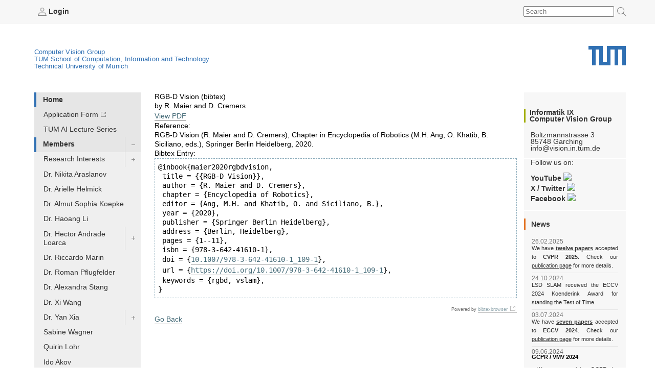

--- FILE ---
content_type: text/html; charset=UTF-8
request_url: https://cvg.cit.tum.de/members?key=maier2020rgbdvision
body_size: 20554
content:
<!DOCTYPE html PUBLIC "-//W3C//DTD XHTML 1.0 Transitional//EN" "http://www.w3.org/TR/xhtml1/DTD/xhtml1-transitional.dtd">
<html xmlns="http://www.w3.org/1999/xhtml" xml:lang="de" lang="de">
<head>
                  
    <meta http-equiv="Content-Type" content="text/html;charset=utf-8" />
    <meta http-equiv="X-UA-Compatible" content="IE=edge" /> <!-- IE8 und IE9 Kompartibilitätsmodus deaktivieren -->
    <!--  from old main template, needs modifications: language ...  -->
    
    
        
        
        
        
        
    


<title>Computer Vision Group - Members</title>


    
                               

    


    <!-- style sheets for screen and print etc. -->
    <style type="text/css" media="screen"> @import url(https://cvg.cit.tum.de/lib/tpl/inf9v4/portal/layout-tablet-landscape.css);</style>
    <style type="text/css" media="screen and (min-width:1025px)"> @import url(https://cvg.cit.tum.de/lib/tpl/inf9v4/portal/layout.css);</style>
    <style type="text/css" media="print"> @import url(https://cvg.cit.tum.de/lib/tpl/inf9v4/portal/print.css);</style>

<link rel="apple-touch-icon" sizes="57x57" href="https://cvg.cit.tum.de/lib/tpl/inf9v4/favicon/apple-icon-57x57.png">
<link rel="apple-touch-icon" sizes="60x60" href="https://cvg.cit.tum.de/lib/tpl/inf9v4/favicon/apple-icon-60x60.png">
<link rel="apple-touch-icon" sizes="72x72" href="https://cvg.cit.tum.de/lib/tpl/inf9v4/favicon/apple-icon-72x72.png">
<link rel="apple-touch-icon" sizes="76x76" href="https://cvg.cit.tum.de/lib/tpl/inf9v4/favicon/apple-icon-76x76.png">
<link rel="apple-touch-icon" sizes="114x114" href="https://cvg.cit.tum.de/lib/tpl/inf9v4/favicon/apple-icon-114x114.png">
<link rel="apple-touch-icon" sizes="120x120" href="https://cvg.cit.tum.de/lib/tpl/inf9v4/favicon/apple-icon-120x120.png">
<link rel="apple-touch-icon" sizes="144x144" href="https://cvg.cit.tum.de/lib/tpl/inf9v4/favicon/apple-icon-144x144.png">
<link rel="apple-touch-icon" sizes="152x152" href="https://cvg.cit.tum.de/lib/tpl/inf9v4/favicon/apple-icon-152x152.png">
<link rel="apple-touch-icon" sizes="180x180" href="https://cvg.cit.tum.de/lib/tpl/inf9v4/favicon/apple-icon-180x180.png">
<link rel="icon" type="image/png" sizes="192x192"  href="https://cvg.cit.tum.de/lib/tpl/inf9v4/favicon/android-icon-192x192.png">
<link rel="icon" type="image/png" sizes="32x32" href="https://cvg.cit.tum.de/lib/tpl/inf9v4/favicon/favicon-32x32.png">
<link rel="icon" type="image/png" sizes="96x96" href="https://cvg.cit.tum.de/lib/tpl/inf9v4/favicon/favicon-96x96.png">
<link rel="icon" type="image/png" sizes="16x16" href="https://cvg.cit.tum.de/lib/tpl/inf9v4/favicon/favicon-16x16.png">
<meta name="msapplication-TileColor" content="#ffffff">
<meta name="msapplication-TileImage" content="https://cvg.cit.tum.de/lib/tpl/inf9v4/favicon/ms-icon-144x144.png">
<meta name="theme-color" content="#ffffff">
<link rel="home" href="/" title="Front Page" />

    <!-- CSS SLOT -->
    
        
    	<style type="text/css" media="screen"> @import url(https://cvg.cit.tum.de/lib/tpl/inf9v4/portal/corporatedesign/cdstyle.cssx);</style>
	
    
    <!-- HEAD SLOT -->
	<meta name="generator" content="DokuWiki"/>
<meta name="robots" content="index,follow"/>
<meta name="keywords" content="members,Members"/>
<meta name="description" content="Members
Members



Alumni
NamePositionPeriod of Timewent on to...Dr. Mathieu Aubry			PhD Student	  ENS Paris / Berkeley Markus Bördgen			PhD Student	  Central Krankenversicherung AGMatthäus Brandl			Master Student	08/11 - 11/12Prof. Dr. Thomas Brox	Postdoctoral Researcher09/05 - 10/07 Berkeley/Freiburg Erik Bylow	PhD Student"/>
<link rel="search" type="application/opensearchdescription+xml" href="https://cvg.cit.tum.de/lib/exe/opensearch.php" title="Computer Vision Group"/>
<link rel="start" href="https://cvg.cit.tum.de/"/>
<link rel="contents" href="https://cvg.cit.tum.de/members?do=index" title="Sitemap"/>
<link rel="manifest" href="https://cvg.cit.tum.de/lib/exe/manifest.php"/>
<link rel="alternate" type="application/rss+xml" title="Recent Changes" href="https://cvg.cit.tum.de/feed.php"/>
<link rel="alternate" type="application/rss+xml" title="Current namespace" href="https://cvg.cit.tum.de/feed.php?mode=list&amp;ns="/>
<link rel="canonical" href="https://cvg.cit.tum.de/members"/>
<link rel="stylesheet" href="https://cvg.cit.tum.de/lib/exe/css.php?t=inf9v4&amp;tseed=9e1666da6b3e2d8f6e50cc932af6cce4"/>
<!--[if gte IE 9]><!-->
<script >/*<![CDATA[*/var NS='';var JSINFO = {"move_renameokay":false,"id":"members","namespace":"","ACT":"show","useHeadingNavigation":1,"useHeadingContent":1};
/*!]]>*/</script>
<script charset="utf-8" src="https://code.jquery.com/jquery-3.5.1.min.js"></script>
<script charset="utf-8" src="https://code.jquery.com/ui/1.12.1/jquery-ui.min.js"></script>
<script charset="utf-8" src="https://cvg.cit.tum.de/lib/exe/js.php?t=inf9v4&amp;tseed=9e1666da6b3e2d8f6e50cc932af6cce4"></script>
<script type="text/javascript">/*<![CDATA[*/var hostnames = [ 'https:.cs.tum.edu','https:.informatik.tu-muenchen.de','https:','cvg.cit.tum.de','cvpr.cs.tum.edu','cvpr.informatik.tu-muenchen.de','cvpr' ];
/*!]]>*/</script>
<script type="text/javascript" src="https://cvg.cit.tum.de/lib/plugins/inf9/ddwindowlinks.js"></script>
<!--<![endif]-->

<script type='text/javascript'>var NS='members';</script>
<link rel='stylesheet' media='screen' type='text/css' href='https://cvg.cit.tum.de/lib/tpl/inf9v4/css.php' />
<script src='https://cvg.cit.tum.de/lib/tpl/inf9v4/js.php' type='text/javascript' />
<script type='text/javascript'>var NS='members';</script>
<link rel='shortcut icon' href='https://cvg.cit.tum.de/lib/tpl/inf9v4/images/favicon.ico' />

    
    <!-- JS Slot -->
    
        
    <script type="text/javascript" src="/lib/scripts/qsearch.js"></script>
				

    
    <!-- Formtabs Slot -->
    
        
    
    <!-- Define dynamic server-side variables for javascripts in this one  -->
    <script type="text/javascript" src="https://cvg.cit.tum.de/lib/tpl/inf9v4/portal/plone_javascript_variables.js"></script>
    <script type="text/javascript" src="https://cvg.cit.tum.de/lib/tpl/inf9v4/portal/plone_javascripts.js"></script>

    <!-- set varnish statistic headers -->
    

    <!-- switchabel stylesheets -->
            <link rel="alternate stylesheet" alternate="true" type="text/css" href="https://cvg.cit.tum.de/lib/tpl/inf9v4/stylesheets/daniel_zoomed_profilepics.css">
            <script>
    var defaultstyles=[
        "darker_level2_nav.css",
        "hide-breadcrumbs.css",
        "laura_daniel_highlight_group_names.css",
        "memberpage-hover-highlight.css",
        "right-content-box.css",
        ];
    </script>

</head>
<body>
<a href="#hereistthecontent" id="takemetothecontent" class="access_aural">Direkt zum Inhalt springen</a>
<div id="visual-portal-wrapper">
<!--stoerer-->
<!--/stoerer-->
<div id="portal-personaltools">
    <div>
                    <span><a href="https://cvg.cit.tum.de/members?do=login&amp;sectok="  class="action login" rel="nofollow" title="Log In"><b><img src='https://cvg.cit.tum.de/lib/tpl/inf9v4/portal/login.png' alt='login.png' height='16' border='0'> Login</b></a></span>
                        <!-- language selector  We need to replace this later and set it by method -->
        
        
        <div id="search">
            <form id="search-box" method="post" action="/" name="search-box"><input type="hidden" name="do" value="search"><input type="text" id="search-field" name="q" value="" placeholder="Search"><button><img id="cse_sbgray" src="https://cvg.cit.tum.de/lib/tpl/inf9v4/portal/search-icon.png" alt="Suche"></button></form>
        </div>
    </div>
</div>
<div id="portal-top">
    
        <a href="http://portal.mytum.de" alt="Startseite MyTUM" title="Startseite MyTUM"></a>
        <span><h5 id="claim_en" class="claim"><a href="/">Computer Vision Group</a></br><a href="https://www.cit.tum.de">TUM School of Computation, Information and Technology</a><br><a href="https://www.tum.de">Technical University of Munich</a></h5></span>
    
        
	        <h1 style="">
				<a href="http://www.tum.de" alt="Home tum.de" title="Home tum.de">Technical University of Munich</a>
	        </h1>     
<div id="smallmenu" class="portlet" style="padding-top: 110px; position: relative; transition: all 1s ease 0s; display: none;">
<style>
@media only screen and (max-width: 799px) {
nav  {
    border-bottom: none;
    border-top: 1px solid #e6e6e6 !important;
    margin-bottom: 1em;
    margin-top: 0;
    background-color: white !important;
}



nav ul#navigationlist  {
    list-style-type: none;
    margin-bottom: 0;
    margin-left: 0;
}
nav ul#navigationlist  li {


    float: none;

 }

nav ul#navigationlist  li span control {
    width: 3em;
}

nav ul#navigationlist  li span {
         border-bottom: 1px solid #e6e6e6;
 }

nav ul#navigationlist  li a {
        background-color: white !important;
    font-size: 16px;
    height: auto;
    padding-bottom: 1em;
    padding-left: 20px;
    padding-right: 0;
    padding-top: 1em;
    text-transform: none;
    border: none;
    line-height: 2em;
}
}
</style>



<nav>
<ul id="navigationlist" class="nav_depth01">
<h3 id="navigationheading" class="access_aural">Navigation</h3>
<li class="nav_depth02 _bordered children current dwid_members id_home tag_block expanded">
<span class="entry"><a href="/home">Home</a>
<control>
</control>
</span>
<ul>
<!--submenu: Array-->
<li class="nav_depth03 external dwid_members id_ tag_link">
<span class="entry">
<a href="https://cvai.in.tum.de/application">Application Form</a>
<control>
</control>
</span>
<ul>
<!--subsubmenu: Array-->
</ul>
</li>
<li class="nav_depth03 dwid_members id_tum-ai-lecture-series tag_link">
<span class="entry">
<a href="/tum-ai-lecture-series">TUM AI Lecture Series</a>
<control>
</control>
</span>
<ul>
<!--subsubmenu: Array-->
</ul>
</li>
<li class="nav_depth03 current active children dwid_members id_members tag_link expanded">
<span class="entry">
<a href="/members">Members</a>
<control>
</control>
</span>
<ul>
<!--subsubmenu: Array-->
<li class="nav_depth04 children dwid_members id_members:cremers tag_link">
<span class="entry"><a href="/members/cremers">Research Interests</a>
<control>
</control>
</span>
<ul>
<li class="nav_depth05 dwid_members id_members:cremers:collaborators tag_link">
<span class="entry"><a href="/members/cremers/collaborators">Collaborators</a>
<control>
</control>
</span>
<ul>
</ul>
</li>
<li class="nav_depth05 dwid_members id_members:cremers:cv tag_link">
<span class="entry"><a href="/members/cremers/cv">CV</a>
<control>
</control>
</span>
<ul>
</ul>
</li>
<li class="nav_depth05 dwid_members id_members:cremers:publications tag_link">
<span class="entry"><a href="/members/cremers/publications">Publications</a>
<control>
</control>
</span>
<ul>
</ul>
</li>
<li class="nav_depth05 dwid_members id_members:cremers:research tag_link">
<span class="entry"><a href="/members/cremers/research">Research</a>
<control>
</control>
</span>
<ul>
</ul>
</li>
<li class="nav_depth05 dwid_members id_members:cremers:talks tag_link">
<span class="entry"><a href="/members/cremers/talks">Talks</a>
<control>
</control>
</span>
<ul>
</ul>
</li>
</ul>
</li>
<li class="nav_depth04 dwid_members id_members:aran tag_link">
<span class="entry"><a href="/members/aran">Dr. Nikita Araslanov</a>
<control>
</control>
</span>
<ul>
</ul>
</li>
<li class="nav_depth04 dwid_members id_members:hela tag_link">
<span class="entry"><a href="/members/hela">Dr. Arielle Helmick</a>
<control>
</control>
</span>
<ul>
</ul>
</li>
<li class="nav_depth04 dwid_members id_members:koepa tag_link">
<span class="entry"><a href="/members/koepa">Dr. Almut Sophia Koepke</a>
<control>
</control>
</span>
<ul>
</ul>
</li>
<li class="nav_depth04 dwid_members id_members:lhao tag_link">
<span class="entry"><a href="/members/lhao">Dr. Haoang Li</a>
<control>
</control>
</span>
<ul>
</ul>
</li>
<li class="nav_depth04 children dwid_members id_members:andh tag_link">
<span class="entry"><a href="/members/andh">Dr. Hector Andrade Loarca</a>
<control>
</control>
</span>
<ul>
<li class="nav_depth05 children dwid_members id_members:andh:news tag_link">
<span class="entry"><a href="/members/andh/news">News</a>
<control>
</control>
</span>
<ul>
<li class="nav_depth06 dwid_members id_members:andh:news:input tag_link">
<span class="entry"><a href="/members/andh/news/input">Input</a>
<control>
</control>
</span>
</li>
<li class="nav_depth06 dwid_members id_members:andh:news:template tag_link">
<span class="entry"><a href="/members/andh/news/template">Template</a>
<control>
</control>
</span>
</li>
</ul>
</li>
<li class="nav_depth05 dwid_members id_members:andh:publications tag_link">
<span class="entry"><a href="/members/andh/publications">Publications</a>
<control>
</control>
</span>
<ul>
</ul>
</li>
</ul>
</li>
<li class="nav_depth04 dwid_members id_members:mricc tag_link">
<span class="entry"><a href="/members/mricc">Dr. Riccardo Marin</a>
<control>
</control>
</span>
<ul>
</ul>
</li>
<li class="nav_depth04 dwid_members id_members:pfl tag_link">
<span class="entry"><a href="/members/pfl">Dr. Roman Pflugfelder</a>
<control>
</control>
</span>
<ul>
</ul>
</li>
<li class="nav_depth04 dwid_members id_members:salex tag_link">
<span class="entry"><a href="/members/salex">Dr. Alexandra Stang</a>
<control>
</control>
</span>
<ul>
</ul>
</li>
<li class="nav_depth04 dwid_members id_members:wang tag_link">
<span class="entry"><a href="/members/wang">Dr. Xi Wang</a>
<control>
</control>
</span>
<ul>
</ul>
</li>
<li class="nav_depth04 children dwid_members id_members:xiya tag_link">
<span class="entry"><a href="/members/xiya">Dr. Yan Xia</a>
<control>
</control>
</span>
<ul>
<li class="nav_depth05 children dwid_members id_members:xiya:news tag_link">
<span class="entry"><a href="/members/xiya/news">News</a>
<control>
</control>
</span>
<ul>
<li class="nav_depth06 dwid_members id_members:xiya:news:input tag_link">
<span class="entry"><a href="/members/xiya/news/input">Input</a>
<control>
</control>
</span>
</li>
<li class="nav_depth06 dwid_members id_members:xiya:news:template tag_link">
<span class="entry"><a href="/members/xiya/news/template">Template</a>
<control>
</control>
</span>
</li>
</ul>
</li>
<li class="nav_depth05 dwid_members id_members:xiya:publications tag_link">
<span class="entry"><a href="/members/xiya/publications">Publications</a>
<control>
</control>
</span>
<ul>
</ul>
</li>
</ul>
</li>
<li class="nav_depth04 dwid_members id_members:wagnersa tag_link">
<span class="entry"><a href="/members/wagnersa">Sabine Wagner</a>
<control>
</control>
</span>
<ul>
</ul>
</li>
<li class="nav_depth04 dwid_members id_members:lohr tag_link">
<span class="entry"><a href="/members/lohr">Quirin Lohr</a>
<control>
</control>
</span>
<ul>
</ul>
</li>
<li class="nav_depth04 dwid_members id_members:akid tag_link">
<span class="entry"><a href="/members/akid">Ido Akov</a>
<control>
</control>
</span>
<ul>
</ul>
</li>
<li class="nav_depth04 dwid_members id_members:brahimi tag_link">
<span class="entry"><a href="/members/brahimi">Mohammed Brahimi</a>
<control>
</control>
</span>
<ul>
</ul>
</li>
<li class="nav_depth04 dwid_members id_members:cheq tag_link">
<span class="entry"><a href="/members/cheq">Qing Cheng</a>
<control>
</control>
</span>
<ul>
</ul>
</li>
<li class="nav_depth04 dwid_members id_members:chui tag_link">
<span class="entry"><a href="/members/chui">Jason Chui</a>
<control>
</control>
</span>
<ul>
</ul>
</li>
<li class="nav_depth04 dwid_members id_members:chwe tag_link">
<span class="entry"><a href="/members/chwe">Weirong Chen</a>
<control>
</control>
</span>
<ul>
</ul>
</li>
<li class="nav_depth04 dwid_members id_members:curreli tag_link">
<span class="entry"><a href="/members/curreli">Cecilia Curreli</a>
<control>
</control>
</span>
<ul>
</ul>
</li>
<li class="nav_depth04 dwid_members id_members:dagt tag_link">
<span class="entry"><a href="/members/dagt">Dr. Thomas Dages</a>
<control>
</control>
</span>
<ul>
</ul>
</li>
<li class="nav_depth04 children dwid_members id_members:dhou tag_link">
<span class="entry"><a href="/members/dhou">Oussema Dhaouadi</a>
<control>
</control>
</span>
<ul>
<li class="nav_depth05 dwid_members id_members:dhou:publications tag_link">
<span class="entry"><a href="/members/dhou/publications">Publications</a>
<control>
</control>
</span>
<ul>
</ul>
</li>
</ul>
</li>
<li class="nav_depth04 dwid_members id_members:ehm tag_link">
<span class="entry"><a href="/members/ehm">Viktoria Ehm</a>
<control>
</control>
</span>
<ul>
</ul>
</li>
<li class="nav_depth04 dwid_members id_members:eicj tag_link">
<span class="entry"><a href="/members/eicj">Jonathan Eichhorn</a>
<control>
</control>
</span>
<ul>
</ul>
</li>
<li class="nav_depth04 dwid_members id_members:eisenber tag_link">
<span class="entry"><a href="/members/eisenber">Marvin Eisenberger</a>
<control>
</control>
</span>
<ul>
</ul>
</li>
<li class="nav_depth04 dwid_members id_members:gaom tag_link">
<span class="entry"><a href="/members/gaom">Maolin Gao</a>
<control>
</control>
</span>
<ul>
</ul>
</li>
<li class="nav_depth04 dwid_members id_members:gladkova tag_link">
<span class="entry"><a href="/members/gladkova">Mariia Gladkova</a>
<control>
</control>
</span>
<ul>
</ul>
</li>
<li class="nav_depth04 dwid_members id_members:grmar tag_link">
<span class="entry"><a href="/members/grmar">Markus Gross</a>
<control>
</control>
</span>
<ul>
</ul>
</li>
<li class="nav_depth04 dwid_members id_members:hael tag_link">
<span class="entry"><a href="/members/hael">Linus Härenstam-Nielsen</a>
<control>
</control>
</span>
<ul>
</ul>
</li>
<li class="nav_depth04 dwid_members id_members:hofherrf tag_link">
<span class="entry"><a href="/members/hofherrf">Florian Hofherr</a>
<control>
</control>
</span>
<ul>
</ul>
</li>
<li class="nav_depth04 dwid_members id_members:hreg tag_link">
<span class="entry"><a href="/members/hreg">Regine Hartwig</a>
<control>
</control>
</span>
<ul>
</ul>
</li>
<li class="nav_depth04 dwid_members id_members:kchr tag_link">
<span class="entry"><a href="/members/kchr">Christian Koke</a>
<control>
</control>
</span>
<ul>
</ul>
</li>
<li class="nav_depth04 dwid_members id_members:khamuham tag_link">
<span class="entry"><a href="/members/khamuham">Qadeer Khan</a>
<control>
</control>
</span>
<ul>
</ul>
</li>
<li class="nav_depth04 dwid_members id_members:komorowi tag_link">
<span class="entry"><a href="/members/komorowi">Dávid Komorowicz</a>
<control>
</control>
</span>
<ul>
</ul>
</li>
<li class="nav_depth04 dwid_members id_members:mayom tag_link">
<span class="entry"><a href="/members/mayom">Mateo de Mayo</a>
<control>
</control>
</span>
<ul>
</ul>
</li>
<li class="nav_depth04 dwid_members id_members:mejo tag_link">
<span class="entry"><a href="/members/mejo">Johannes Meier</a>
<control>
</control>
</span>
<ul>
</ul>
</li>
<li class="nav_depth04 dwid_members id_members:muhled tag_link">
<span class="entry"><a href="/members/muhled">Dominik Muhle</a>
<control>
</control>
</span>
<ul>
</ul>
</li>
<li class="nav_depth04 dwid_members id_members:qis tag_link">
<span class="entry"><a href="/members/qis">Shenhan Qian</a>
<control>
</control>
</span>
<ul>
</ul>
</li>
<li class="nav_depth04 dwid_members id_members:ramk tag_link">
<span class="entry"><a href="/members/ramk">Karnik Ram</a>
<control>
</control>
</span>
<ul>
</ul>
</li>
<li class="nav_depth04 dwid_members id_members:rchri tag_link">
<span class="entry"><a href="/members/rchri">Christoph Reich</a>
<control>
</control>
</span>
<ul>
</ul>
</li>
<li class="nav_depth04 dwid_members id_members:sang tag_link">
<span class="entry"><a href="/members/sang">Lu Sang</a>
<control>
</control>
</span>
<ul>
</ul>
</li>
<li class="nav_depth04 dwid_members id_members:saroha tag_link">
<span class="entry"><a href="/members/saroha">Abhishek Saroha</a>
<control>
</control>
</span>
<ul>
</ul>
</li>
<li class="nav_depth04 dwid_members id_members:schnaus tag_link">
<span class="entry"><a href="/members/schnaus">Dominik Schnaus</a>
<control>
</control>
</span>
<ul>
</ul>
</li>
<li class="nav_depth04 dwid_members id_members:sheny tag_link">
<span class="entry"><a href="/members/sheny">Yuesong Shen</a>
<control>
</control>
</span>
<ul>
</ul>
</li>
<li class="nav_depth04 dwid_members id_members:sida tag_link">
<span class="entry"><a href="/members/sida">Daniil Sinitsyn</a>
<control>
</control>
</span>
<ul>
</ul>
</li>
<li class="nav_depth04 dwid_members id_members:sols tag_link">
<span class="entry"><a href="/members/sols">Sergei Solonets</a>
<control>
</control>
</span>
<ul>
</ul>
</li>
<li class="nav_depth04 dwid_members id_members:tomani tag_link">
<span class="entry"><a href="/members/tomani">Christian Tomani</a>
<control>
</control>
</span>
<ul>
</ul>
</li>
<li class="nav_depth04 dwid_members id_members:wamel tag_link">
<span class="entry"><a href="/members/wamel">Ellia Wamese</a>
<control>
</control>
</span>
<ul>
</ul>
</li>
<li class="nav_depth04 dwid_members id_members:webermark tag_link">
<span class="entry"><a href="/members/webermark">Mark Weber</a>
<control>
</control>
</span>
<ul>
</ul>
</li>
<li class="nav_depth04 dwid_members id_members:webersi tag_link">
<span class="entry"><a href="/members/webersi">Simon Weber</a>
<control>
</control>
</span>
<ul>
</ul>
</li>
<li class="nav_depth04 dwid_members id_members:wimbauer tag_link">
<span class="entry"><a href="/members/wimbauer">Felix Wimbauer</a>
<control>
</control>
</span>
<ul>
</ul>
</li>
<li class="nav_depth04 dwid_members id_members:wxu tag_link">
<span class="entry"><a href="/members/wxu">Xuqin Wang</a>
<control>
</control>
</span>
<ul>
</ul>
</li>
<li class="nav_depth04 children dwid_members id_members:yenamand tag_link">
<span class="entry"><a href="/members/yenamand">Tarun Yenamandra</a>
<control>
</control>
</span>
<ul>
<li class="nav_depth05 dwid_members id_members:yenamand:publications tag_link">
<span class="entry"><a href="/members/yenamand/publications">Publications</a>
<control>
</control>
</span>
<ul>
</ul>
</li>
</ul>
</li>
<li class="nav_depth04 dwid_members id_members:yez tag_link">
<span class="entry"><a href="/members/yez">Zhenzhang Ye</a>
<control>
</control>
</span>
<ul>
</ul>
</li>
<li class="nav_depth04 dwid_members id_members:zga tag_link">
<span class="entry"><a href="/members/zga">Ganlin Zhang</a>
<control>
</control>
</span>
<ul>
</ul>
</li>
</ul>
</li>
<li class="nav_depth03 children dwid_members id_research tag_link">
<span class="entry">
<a href="/research">Research Areas</a>
<control>
</control>
</span>
<ul>
<!--subsubmenu: Array-->
<li class="nav_depth04 dwid_members id_research:vslam tag_link">
<span class="entry"><a href="/research/vslam">Visual SLAM</a>
<control>
</control>
</span>
<ul>
</ul>
</li>
<li class="nav_depth04 dwid_members id_research:ps_reconstruction tag_link">
<span class="entry"><a href="/research/ps_reconstruction">Photometry-Based Reconstruction</a>
<control>
</control>
</span>
<ul>
</ul>
</li>
<li class="nav_depth04 children dwid_members id_research:geometry tag_link">
<span class="entry"><a href="/research/geometry">Geometry Processing</a>
<control>
</control>
</span>
<ul>
<li class="nav_depth05 dwid_members id_research:geometry:fire tag_link">
<span class="entry"><a href="/research/geometry/fire">FIRe🔥: Fast Inverse Rendering using Directional and Signed Distance Functions</a>
<control>
</control>
</span>
<ul>
</ul>
</li>
</ul>
</li>
<li class="nav_depth04 children dwid_members id_research:deeplearning tag_link">
<span class="entry"><a href="/research/deeplearning">Deep Learning</a>
<control>
</control>
</span>
<ul>
<li class="nav_depth05 dwid_members id_research:deeplearning:multiagent tag_link">
<span class="entry"><a href="/research/deeplearning/multiagent">Multiagent</a>
<control>
</control>
</span>
<ul>
</ul>
</li>
</ul>
</li>
<li class="nav_depth04 dwid_members id_research:biomed tag_link">
<span class="entry"><a href="/research/biomed">Biomedicine</a>
<control>
</control>
</span>
<ul>
</ul>
</li>
</ul>
</li>
<li class="nav_depth03 dwid_members id_publications tag_link">
<span class="entry">
<a href="/publications">Publications</a>
<control>
</control>
</span>
<ul>
<!--subsubmenu: Array-->
</ul>
</li>
<li class="nav_depth03 children dwid_members id_teaching tag_link">
<span class="entry">
<a href="/teaching">Teaching</a>
<control>
</control>
</span>
<ul>
<!--subsubmenu: Array-->
<li class="nav_depth04 children dwid_members id_teaching:ws2025 tag_link">
<span class="entry"><a href="/teaching/ws2025">Winter Semester 2025/26</a>
<control>
</control>
</span>
<ul>
<li class="nav_depth05 children dwid_members id_teaching:ws2025:4d-vision tag_link">
<span class="entry"><a href="/teaching/ws2025/4d-vision">Master Seminar - Recent Advances in 4D Computer Vision (5 ECTS)</a>
<control>
</control>
</span>
<ul>
<li class="nav_depth06 dwid_members id_teaching:ws2025:4d-vision:internal tag_link">
<span class="entry"><a href="/teaching/ws2025/4d-vision/internal">Internal</a>
<control>
</control>
</span>
</li>
</ul>
</li>
<li class="nav_depth05 dwid_members id_teaching:ws2025:cv3 tag_link">
<span class="entry"><a href="/teaching/ws2025/cv3">Computer Vision III: Detection, Segmentation and Tracking (IN2375)</a>
<control>
</control>
</span>
<ul>
</ul>
</li>
<li class="nav_depth05 children dwid_members id_teaching:ws2025:dl-equi-dynam tag_link">
<span class="entry"><a href="/teaching/ws2025/dl-equi-dynam">Seminar: Selected Topics in Deep Learning -- Equivariance & Dynamics (5 ECTS)</a>
<control>
</control>
</span>
<ul>
<li class="nav_depth06 dwid_members id_teaching:ws2025:dl-equi-dynam:papers tag_link">
<span class="entry"><a href="/teaching/ws2025/dl-equi-dynam/papers">Papers</a>
<control>
</control>
</span>
</li>
</ul>
</li>
<li class="nav_depth05 children dwid_members id_teaching:ws2025:graph_learning_ws25 tag_link">
<span class="entry"><a href="/teaching/ws2025/graph_learning_ws25">Seminar: Advanced topics in Graph Learning (5 ECTS)</a>
<control>
</control>
</span>
<ul>
<li class="nav_depth06 dwid_members id_teaching:ws2025:graph_learning_ws25:material tag_link">
<span class="entry"><a href="/teaching/ws2025/graph_learning_ws25/material">Potential Topics</a>
<control>
</control>
</span>
</li>
</ul>
</li>
<li class="nav_depth05 dwid_members id_teaching:ws2025:patterns tag_link">
<span class="entry"><a href="/teaching/ws2025/patterns">Seminar: Neural Network Design Patterns in Computer Vision (5 ECTS)</a>
<control>
</control>
</span>
<ul>
</ul>
</li>
<li class="nav_depth05 dwid_members id_teaching:ws2025:savha tag_link">
<span class="entry"><a href="/teaching/ws2025/savha">Practical Course: 3D Shape Analysis and Virtual Humans Applications (10ECTS)</a>
<control>
</control>
</span>
<ul>
</ul>
</li>
<li class="nav_depth05 dwid_members id_teaching:ws2025:seminar_3dvfm tag_link">
<span class="entry"><a href="/teaching/ws2025/seminar_3dvfm">Master Seminar - 3D Vision Foundation Models</a>
<control>
</control>
</span>
<ul>
</ul>
</li>
<li class="nav_depth05 dwid_members id_teaching:ws2025:seminar_mm3dr tag_link">
<span class="entry"><a href="/teaching/ws2025/seminar_mm3dr">Master Seminar - Modern Methods for 3D Representation and Reconstruction</a>
<control>
</control>
</span>
<ul>
</ul>
</li>
<li class="nav_depth05 dwid_members id_teaching:ws2025:ulcv tag_link">
<span class="entry"><a href="/teaching/ws2025/ulcv">Seminar: Unsupervised Learning in Computer Vision (5 ECTS)</a>
<control>
</control>
</span>
<ul>
</ul>
</li>
<li class="nav_depth05 children dwid_members id_teaching:ws2025:visnav_ws2025 tag_link">
<span class="entry"><a href="/teaching/ws2025/visnav_ws2025">Practical Course: Vision-based Navigation IN2106 (6h SWS / 10 ECTS)</a>
<control>
</control>
</span>
<ul>
<li class="nav_depth06 dwid_members id_teaching:ws2025:visnav_ws2025:material tag_link">
<span class="entry"><a href="/teaching/ws2025/visnav_ws2025/material">Materials / Links</a>
<control>
</control>
</span>
</li>
</ul>
</li>
</ul>
</li>
<li class="nav_depth04 children dwid_members id_teaching:ss2025 tag_link">
<span class="entry"><a href="/teaching/ss2025">Summer Semester 2025</a>
<control>
</control>
</span>
<ul>
<li class="nav_depth05 children dwid_members id_teaching:ss2025:4d-vision tag_link">
<span class="entry"><a href="/teaching/ss2025/4d-vision">Master Seminar - Recent Advances in 4D Computer Vision (5 ECTS)</a>
<control>
</control>
</span>
<ul>
<li class="nav_depth06 dwid_members id_teaching:ss2025:4d-vision:internal tag_link">
<span class="entry"><a href="/teaching/ss2025/4d-vision/internal">Internal</a>
<control>
</control>
</span>
</li>
</ul>
</li>
<li class="nav_depth05 dwid_members id_teaching:ss2025:afm tag_link">
<span class="entry"><a href="/teaching/ss2025/afm">2nd Practical Course: Applied Foundation Models (10 ECTS)</a>
<control>
</control>
</span>
<ul>
</ul>
</li>
<li class="nav_depth05 dwid_members id_teaching:ss2025:dl-equi-dynam tag_link">
<span class="entry"><a href="/teaching/ss2025/dl-equi-dynam">Seminar: Selected Topics in Deep Learning -- Equivariance & Dynamics (5 ECTS)</a>
<control>
</control>
</span>
<ul>
</ul>
</li>
<li class="nav_depth05 dwid_members id_teaching:ss2025:dl4sai tag_link">
<span class="entry"><a href="/teaching/ss2025/dl4sai">Practical Course: Deep Learning for Spatial AI (10 ECTS)</a>
<control>
</control>
</span>
<ul>
</ul>
</li>
<li class="nav_depth05 children dwid_members id_teaching:ss2025:graph_learning_ss25 tag_link">
<span class="entry"><a href="/teaching/ss2025/graph_learning_ss25">Seminar: Advanced topics in Graph Learning (5 ECTS)</a>
<control>
</control>
</span>
<ul>
<li class="nav_depth06 dwid_members id_teaching:ss2025:graph_learning_ss25:material tag_link">
<span class="entry"><a href="/teaching/ss2025/graph_learning_ss25/material">Potential Topics</a>
<control>
</control>
</span>
</li>
</ul>
</li>
<li class="nav_depth05 dwid_members id_teaching:ss2025:modern3d tag_link">
<span class="entry"><a href="/teaching/ss2025/modern3d">Seminar: Modern Methods for 3D Reconstruction and Representation</a>
<control>
</control>
</span>
<ul>
</ul>
</li>
<li class="nav_depth05 dwid_members id_teaching:ss2025:mvg tag_link">
<span class="entry"><a href="/teaching/ss2025/mvg">Multiple View Geometry (3D Computer Vision) (IN2228)</a>
<control>
</control>
</span>
<ul>
</ul>
</li>
<li class="nav_depth05 dwid_members id_teaching:ss2025:patterns tag_link">
<span class="entry"><a href="/teaching/ss2025/patterns">Seminar: Neural Network Design Patterns in Computer Vision (5 ECTS)</a>
<control>
</control>
</span>
<ul>
</ul>
</li>
<li class="nav_depth05 dwid_members id_teaching:ss2025:savha tag_link">
<span class="entry"><a href="/teaching/ss2025/savha">Practical Course: 3D Shape Analysis and Virtual Humans Applications (10ECTS)</a>
<control>
</control>
</span>
<ul>
</ul>
</li>
<li class="nav_depth05 children dwid_members id_teaching:ss2025:visnav_ss2025 tag_link">
<span class="entry"><a href="/teaching/ss2025/visnav_ss2025">Practical Course: Vision-based Navigation IN2106 (6h SWS / 10 ECTS)</a>
<control>
</control>
</span>
<ul>
<li class="nav_depth06 dwid_members id_teaching:ss2025:visnav_ss2025:material tag_link">
<span class="entry"><a href="/teaching/ss2025/visnav_ss2025/material">Materials / Links</a>
<control>
</control>
</span>
</li>
</ul>
</li>
</ul>
</li>
<li class="nav_depth04 children dwid_members id_teaching:ws2024 tag_link">
<span class="entry"><a href="/teaching/ws2024">Winter Semester 2024/25</a>
<control>
</control>
</span>
<ul>
<li class="nav_depth05 dwid_members id_teaching:ws2024:cv3 tag_link">
<span class="entry"><a href="/teaching/ws2024/cv3">Computer Vision III: Detection, Segmentation and Tracking (IN2375)</a>
<control>
</control>
</span>
<ul>
</ul>
</li>
<li class="nav_depth05 children dwid_members id_teaching:ws2024:i2dl tag_link">
<span class="entry"><a href="/teaching/ws2024/i2dl">Introduction to Deep Learning (IN2346)</a>
<control>
</control>
</span>
<ul>
<li class="nav_depth06 dwid_members id_teaching:ws2024:i2dl:tutorial-and-exercises tag_link">
<span class="entry"><a href="/teaching/ws2024/i2dl/tutorial-and-exercises">Introduction to Deep Learning (IN2346)</a>
<control>
</control>
</span>
</li>
</ul>
</li>
<li class="nav_depth05 dwid_members id_teaching:ws2024:bdl tag_link">
<span class="entry"><a href="/teaching/ws2024/bdl">Master Seminar - Beyond Deep Learning (5 ECTS)</a>
<control>
</control>
</span>
<ul>
</ul>
</li>
<li class="nav_depth05 children dwid_members id_teaching:ws2024:4d_vision_ws24 tag_link">
<span class="entry"><a href="/teaching/ws2024/4d_vision_ws24">Master Seminar - Recent Advances in 4D Computer Vision (5 ECTS)</a>
<control>
</control>
</span>
<ul>
<li class="nav_depth06 dwid_members id_teaching:ws2024:4d_vision_ws24:internal tag_link">
<span class="entry"><a href="/teaching/ws2024/4d_vision_ws24/internal">Internal</a>
<control>
</control>
</span>
</li>
</ul>
</li>
<li class="nav_depth05 dwid_members id_teaching:ws2024:3d4d_recon tag_link">
<span class="entry"><a href="/teaching/ws2024/3d4d_recon">Master Seminar - Visual-based 3D/4D Reconstruction (5 ECTS)</a>
<control>
</control>
</span>
<ul>
</ul>
</li>
<li class="nav_depth05 dwid_members id_teaching:ws2024:3dsm tag_link">
<span class="entry"><a href="/teaching/ws2024/3dsm">Master Seminar: 3D Shape Matching and Application in Computer Vision (5 ECTS)</a>
<control>
</control>
</span>
<ul>
</ul>
</li>
<li class="nav_depth05 dwid_members id_teaching:ws2024:create_dl tag_link">
<span class="entry"><a href="/teaching/ws2024/create_dl">Practical Course: Creation of Deep Learning Methods (10 ECTS)</a>
<control>
</control>
</span>
<ul>
</ul>
</li>
<li class="nav_depth05 dwid_members id_teaching:ws2024:dlpractice tag_link">
<span class="entry"><a href="/teaching/ws2024/dlpractice">Practical Course: Expert-Level Deep Learning (10 ECTS)</a>
<control>
</control>
</span>
<ul>
</ul>
</li>
<li class="nav_depth05 children dwid_members id_teaching:ws2024:graph_learning_ws24 tag_link">
<span class="entry"><a href="/teaching/ws2024/graph_learning_ws24">Seminar: Advanced topics in Graph Learning (5 ECTS)</a>
<control>
</control>
</span>
<ul>
<li class="nav_depth06 dwid_members id_teaching:ws2024:graph_learning_ws24:material tag_link">
<span class="entry"><a href="/teaching/ws2024/graph_learning_ws24/material">Potential Topics</a>
<control>
</control>
</span>
</li>
</ul>
</li>
<li class="nav_depth05 children dwid_members id_teaching:ws2024:dl4science tag_link">
<span class="entry"><a href="/teaching/ws2024/dl4science">Seminar: Deep Learning for the Natural Sciences (5 ECTS)</a>
<control>
</control>
</span>
<ul>
<li class="nav_depth06 dwid_members id_teaching:ws2024:dl4science:papers tag_link">
<span class="entry"><a href="/teaching/ws2024/dl4science/papers">List of potential papers</a>
<control>
</control>
</span>
</li>
</ul>
</li>
<li class="nav_depth05 children dwid_members id_teaching:ws2024:fmcv tag_link">
<span class="entry"><a href="/teaching/ws2024/fmcv">Seminar: Foundation Models for Computer Vision (5 ECTS)</a>
<control>
</control>
</span>
<ul>
<li class="nav_depth06 dwid_members id_teaching:ws2024:fmcv:materials tag_link">
<span class="entry"><a href="/teaching/ws2024/fmcv/materials">Materials for Foundational Models in 2D and 3D Computer Vision</a>
<control>
</control>
</span>
</li>
</ul>
</li>
<li class="nav_depth05 children dwid_members id_teaching:ws2024:seminar_realtime3d tag_link">
<span class="entry"><a href="/teaching/ws2024/seminar_realtime3d">Seminar: The Evolution of Motion Estimation and Real-time 3D Reconstruction</a>
<control>
</control>
</span>
<ul>
<li class="nav_depth06 dwid_members id_teaching:ws2024:seminar_realtime3d:material tag_link">
<span class="entry"><a href="/teaching/ws2024/seminar_realtime3d/material">Material Page: The Evolution of Motion Estimation and Real-time 3D Reconstruction</a>
<control>
</control>
</span>
</li>
</ul>
</li>
<li class="nav_depth05 dwid_members id_teaching:ws2024:continual_learning tag_link">
<span class="entry"><a href="/teaching/ws2024/continual_learning">Seminar: Transfer Learning and Continual Learning in Computer Vision (5 ECTS)</a>
<control>
</control>
</span>
<ul>
</ul>
</li>
</ul>
</li>
<li class="nav_depth04 children dwid_members id_teaching:ss2024 tag_link">
<span class="entry"><a href="/teaching/ss2024">Summer Semester 2024</a>
<control>
</control>
</span>
<ul>
<li class="nav_depth05 dwid_members id_teaching:ss2024:cv2 tag_link">
<span class="entry"><a href="/teaching/ss2024/cv2">Computer Vision II: Multiple View Geometry (IN2228)</a>
<control>
</control>
</span>
<ul>
</ul>
</li>
<li class="nav_depth05 children dwid_members id_teaching:ss2024:humans tag_link">
<span class="entry"><a href="/teaching/ss2024/humans">Master Seminar - HuMANS: 3D Human Motion Analysis (5 ECTS)</a>
<control>
</control>
</span>
<ul>
<li class="nav_depth06 dwid_members id_teaching:ss2024:humans:internal tag_link">
<span class="entry"><a href="/teaching/ss2024/humans/internal">Internal</a>
<control>
</control>
</span>
</li>
</ul>
</li>
<li class="nav_depth05 dwid_members id_teaching:ss2024:3dsm tag_link">
<span class="entry"><a href="/teaching/ss2024/3dsm">Master Seminar: 3D Shape Matching and Application in Computer Vision (5 ECTS)</a>
<control>
</control>
</span>
<ul>
</ul>
</li>
<li class="nav_depth05 dwid_members id_teaching:ss2024:afm tag_link">
<span class="entry"><a href="/teaching/ss2024/afm">Practical Course: Applied Foundation Models in Computer Vision (10 ECTS)</a>
<control>
</control>
</span>
<ul>
</ul>
</li>
<li class="nav_depth05 dwid_members id_teaching:ss2024:create_dl tag_link">
<span class="entry"><a href="/teaching/ss2024/create_dl">Practical Course: Creation of Deep Learning Methods (10 ECTS)</a>
<control>
</control>
</span>
<ul>
</ul>
</li>
<li class="nav_depth05 dwid_members id_teaching:ss2024:dlpractice tag_link">
<span class="entry"><a href="/teaching/ss2024/dlpractice">Practical Course: Expert-Level Deep Learning (10 ECTS)</a>
<control>
</control>
</span>
<ul>
</ul>
</li>
<li class="nav_depth05 dwid_members id_teaching:ss2024:gsu tag_link">
<span class="entry"><a href="/teaching/ss2024/gsu">Practical Course: Geometric Scene Understanding (10 ECTS)</a>
<control>
</control>
</span>
<ul>
</ul>
</li>
<li class="nav_depth05 children dwid_members id_teaching:ss2024:visnav_ss2024 tag_link">
<span class="entry"><a href="/teaching/ss2024/visnav_ss2024">Practical Course: Vision-based Navigation IN2106 (6h SWS / 10 ECTS)</a>
<control>
</control>
</span>
<ul>
<li class="nav_depth06 dwid_members id_teaching:ss2024:visnav_ss2024:material tag_link">
<span class="entry"><a href="/teaching/ss2024/visnav_ss2024/material">teaching:ss2024:visnav_ss2024:material</a>
<control>
</control>
</span>
</li>
</ul>
</li>
<li class="nav_depth05 dwid_members id_teaching:ss2024:graph_learning_ss24 tag_link">
<span class="entry"><a href="/teaching/ss2024/graph_learning_ss24">Seminar: Advanced topics in Graph Learning (5 ECTS)</a>
<control>
</control>
</span>
<ul>
</ul>
</li>
<li class="nav_depth05 dwid_members id_teaching:ss2024:graph_learning_ws24 tag_link">
<span class="entry"><a href="/teaching/ss2024/graph_learning_ws24">Seminar: Advanced topics in Graph Learning (5 ECTS)</a>
<control>
</control>
</span>
<ul>
</ul>
</li>
<li class="nav_depth05 children dwid_members id_teaching:ss2024:dl4science tag_link">
<span class="entry"><a href="/teaching/ss2024/dl4science">Seminar: Deep Learning for the Natural Sciences (5 ECTS)</a>
<control>
</control>
</span>
<ul>
<li class="nav_depth06 dwid_members id_teaching:ss2024:dl4science:papers tag_link">
<span class="entry"><a href="/teaching/ss2024/dl4science/papers">List of potential papers</a>
<control>
</control>
</span>
</li>
<li class="nav_depth06 dwid_members id_teaching:ss2024:dl4science:summaries tag_link">
<span class="entry"><a href="/teaching/ss2024/dl4science/summaries">Summaries</a>
<control>
</control>
</span>
</li>
</ul>
</li>
<li class="nav_depth05 dwid_members id_teaching:ss2024:patterns tag_link">
<span class="entry"><a href="/teaching/ss2024/patterns">Seminar: Neural Network Design Patterns in Computer Vision (5 ECTS)</a>
<control>
</control>
</span>
<ul>
</ul>
</li>
</ul>
</li>
<li class="nav_depth04 children dwid_members id_teaching:ws2023 tag_link">
<span class="entry"><a href="/teaching/ws2023">Winter Semester 2023/24</a>
<control>
</control>
</span>
<ul>
<li class="nav_depth05 dwid_members id_teaching:ws2023:cv3 tag_link">
<span class="entry"><a href="/teaching/ws2023/cv3">Computer Vision III: Detection, Segmentation and Tracking</a>
<control>
</control>
</span>
<ul>
</ul>
</li>
<li class="nav_depth05 dwid_members id_teaching:ws2023:3dsm tag_link">
<span class="entry"><a href="/teaching/ws2023/3dsm">Master Seminar: 3D Shape Matching and Application in Computer Vision (5 ECTS)</a>
<control>
</control>
</span>
<ul>
</ul>
</li>
<li class="nav_depth05 dwid_members id_teaching:ws2023:create_dl tag_link">
<span class="entry"><a href="/teaching/ws2023/create_dl">Practical Course: Creation of Deep Learning Methods (10 ECTS)</a>
<control>
</control>
</span>
<ul>
</ul>
</li>
<li class="nav_depth05 dwid_members id_teaching:ws2023:dlpractice tag_link">
<span class="entry"><a href="/teaching/ws2023/dlpractice">Practical Course: Expert-Level Deep Learning (10 ECTS)</a>
<control>
</control>
</span>
<ul>
</ul>
</li>
<li class="nav_depth05 children dwid_members id_teaching:ws2023:graphlearning_ws2023 tag_link">
<span class="entry"><a href="/teaching/ws2023/graphlearning_ws2023">Seminar: Advanced topics in Graph Learning (5 ECTS)</a>
<control>
</control>
</span>
<ul>
<li class="nav_depth06 dwid_members id_teaching:ws2023:graphlearning_ws2023:material tag_link">
<span class="entry"><a href="/teaching/ws2023/graphlearning_ws2023/material">Potential Topics</a>
<control>
</control>
</span>
</li>
</ul>
</li>
<li class="nav_depth05 children dwid_members id_teaching:ws2023:fmcv tag_link">
<span class="entry"><a href="/teaching/ws2023/fmcv">Seminar: Foundational Models for 2D and 3D Computer Vision (5 ECTS)</a>
<control>
</control>
</span>
<ul>
<li class="nav_depth06 dwid_members id_teaching:ws2023:fmcv:materials tag_link">
<span class="entry"><a href="/teaching/ws2023/fmcv/materials">Materials for Foundational Models in 2D and 3D Computer Vision</a>
<control>
</control>
</span>
</li>
</ul>
</li>
<li class="nav_depth05 dwid_members id_teaching:ws2023:seminar_design_patterns tag_link">
<span class="entry"><a href="/teaching/ws2023/seminar_design_patterns">Seminar: Neural Network Design Patterns in Computer Vision (5 ECTS)</a>
<control>
</control>
</span>
<ul>
</ul>
</li>
<li class="nav_depth05 children dwid_members id_teaching:ws2023:seminar_realtime3d tag_link">
<span class="entry"><a href="/teaching/ws2023/seminar_realtime3d">Seminar: The Evolution of Motion Estimation and Real-time 3D Reconstruction</a>
<control>
</control>
</span>
<ul>
<li class="nav_depth06 dwid_members id_teaching:ws2023:seminar_realtime3d:material tag_link">
<span class="entry"><a href="/teaching/ws2023/seminar_realtime3d/material">teaching:ws2023:seminar_realtime3d:material</a>
<control>
</control>
</span>
</li>
</ul>
</li>
</ul>
</li>
<li class="nav_depth04 children dwid_members id_teaching:ss2023 tag_link">
<span class="entry"><a href="/teaching/ss2023">Summer Semester 2023</a>
<control>
</control>
</span>
<ul>
<li class="nav_depth05 dwid_members id_teaching:ss2023:cv2 tag_link">
<span class="entry"><a href="/teaching/ss2023/cv2">Computer Vision II: Multiple View Geometry (IN2228)</a>
<control>
</control>
</span>
<ul>
</ul>
</li>
<li class="nav_depth05 dwid_members id_teaching:ss2023:create_dl tag_link">
<span class="entry"><a href="/teaching/ss2023/create_dl">Practical Course: Creation of Deep Learning Methods (10 ECTS)</a>
<control>
</control>
</span>
<ul>
</ul>
</li>
<li class="nav_depth05 children dwid_members id_teaching:ss2023:gsu tag_link">
<span class="entry"><a href="/teaching/ss2023/gsu">Practical Course: Geometric Scene Understanding (10 ECTS)</a>
<control>
</control>
</span>
<ul>
<li class="nav_depth06 dwid_members id_teaching:ss2023:gsu:files tag_link">
<span class="entry"><a href="/teaching/ss2023/gsu/files">GSU-SS23: Download</a>
<control>
</control>
</span>
</li>
</ul>
</li>
<li class="nav_depth05 dwid_members id_teaching:ss2023:dlpractice tag_link">
<span class="entry"><a href="/teaching/ss2023/dlpractice">Practical Course: Hands-on Deep Learning for Computer Vision and Biomedicine (10 ECTS)</a>
<control>
</control>
</span>
<ul>
</ul>
</li>
<li class="nav_depth05 dwid_members id_teaching:ss2023:intellisys_ss2023 tag_link">
<span class="entry"><a href="/teaching/ss2023/intellisys_ss2023">Practical Course: Learning For Self-Driving Cars and Intelligent Systems (10 ECTS)</a>
<control>
</control>
</span>
<ul>
</ul>
</li>
<li class="nav_depth05 dwid_members id_teaching:ss2023:srmcv tag_link">
<span class="entry"><a href="/teaching/ss2023/srmcv">Practical Course: Shape Reconstruction and Matching in Computer Vision (10 ECTS)</a>
<control>
</control>
</span>
<ul>
</ul>
</li>
<li class="nav_depth05 children dwid_members id_teaching:ss2023:visnav_ss2023 tag_link">
<span class="entry"><a href="/teaching/ss2023/visnav_ss2023">Practical Course: Vision-based Navigation IN2106 (6h SWS / 10 ECTS)</a>
<control>
</control>
</span>
<ul>
<li class="nav_depth06 dwid_members id_teaching:ss2023:visnav_ss2023:material tag_link">
<span class="entry"><a href="/teaching/ss2023/visnav_ss2023/material">Materials / Links</a>
<control>
</control>
</span>
</li>
</ul>
</li>
<li class="nav_depth05 children dwid_members id_teaching:ss2023:graphlearning_ss2023 tag_link">
<span class="entry"><a href="/teaching/ss2023/graphlearning_ss2023">Seminar Course: Advanced topics in Graph Learning (5 ECTS)</a>
<control>
</control>
</span>
<ul>
<li class="nav_depth06 dwid_members id_teaching:ss2023:graphlearning_ss2023:material tag_link">
<span class="entry"><a href="/teaching/ss2023/graphlearning_ss2023/material">Potential Topics</a>
<control>
</control>
</span>
</li>
</ul>
</li>
<li class="nav_depth05 dwid_members id_teaching:ss2023:bdl tag_link">
<span class="entry"><a href="/teaching/ss2023/bdl">Seminar: Beyond Deep Learning: Selected Topics on Novel Challenges (5 ECTS)</a>
<control>
</control>
</span>
<ul>
</ul>
</li>
<li class="nav_depth05 children dwid_members id_teaching:ss2023:3dcv tag_link">
<span class="entry"><a href="/teaching/ss2023/3dcv">Seminar: Recent Advances in 3D Computer Vision</a>
<control>
</control>
</span>
<ul>
<li class="nav_depth06 dwid_members id_teaching:ss2023:3dcv:material tag_link">
<span class="entry"><a href="/teaching/ss2023/3dcv/material">Material for </a>
<control>
</control>
</span>
</li>
</ul>
</li>
</ul>
</li>
<li class="nav_depth04 dwid_members id_teaching:archive tag_link">
<span class="entry"><a href="/teaching/archive">Archive</a>
<control>
</control>
</span>
<ul>
</ul>
</li>
<li class="nav_depth04 children dwid_members id_teaching:online tag_link">
<span class="entry"><a href="/teaching/online">Online Courses</a>
<control>
</control>
</span>
<ul>
<li class="nav_depth05 dwid_members id_teaching:online:cvvm tag_link">
<span class="entry"><a href="/teaching/online/cvvm">Computer Vision I: Variational Methods</a>
<control>
</control>
</span>
<ul>
</ul>
</li>
<li class="nav_depth05 dwid_members id_teaching:online:ml4cv tag_link">
<span class="entry"><a href="/teaching/online/ml4cv">Machine Learning for Robotics and Computer Vision</a>
<control>
</control>
</span>
<ul>
</ul>
</li>
<li class="nav_depth05 dwid_members id_teaching:online:mvg tag_link">
<span class="entry"><a href="/teaching/online/mvg">Computer Vision II: Multiple View Geometry</a>
<control>
</control>
</span>
<ul>
</ul>
</li>
<li class="nav_depth05 dwid_members id_teaching:online:visnavfly tag_link">
<span class="entry"><a href="/teaching/online/visnavfly">Visual Navigation for Flying Robots</a>
<control>
</control>
</span>
<ul>
</ul>
</li>
</ul>
</li>
<li class="nav_depth04 children dwid_members id_teaching:ss2026 tag_link">
<span class="entry"><a href="/teaching/ss2026">Summer Semester 26</a>
<control>
</control>
</span>
<ul>
<li class="nav_depth05 dwid_members id_teaching:ss2026:dl-dynamics tag_link">
<span class="entry"><a href="/teaching/ss2026/dl-dynamics">Seminar: Deep Learning for Dynamical Simulations (5 ECTS)</a>
<control>
</control>
</span>
<ul>
</ul>
</li>
<li class="nav_depth05 dwid_members id_teaching:ss2026:visnav_ss2026 tag_link">
<span class="entry"><a href="/teaching/ss2026/visnav_ss2026">Practical Course: Vision-based Navigation IN2106 (6h SWS / 10 ECTS)</a>
<control>
</control>
</span>
<ul>
</ul>
</li>
</ul>
</li>
</ul>
</li>
<li class="nav_depth03 dwid_members id_awards tag_link">
<span class="entry">
<a href="/awards">Awards</a>
<control>
</control>
</span>
<ul>
<!--subsubmenu: Array-->
</ul>
</li>
<li class="nav_depth03 children dwid_members id_data tag_link">
<span class="entry">
<a href="/data">Datasets & Software</a>
<control>
</control>
</span>
<ul>
<!--subsubmenu: Array-->
<li class="nav_depth04 dwid_members id_data:datasets tag_link">
<span class="entry"><a href="/data/datasets">Datasets</a>
<control>
</control>
</span>
<ul>
</ul>
</li>
<li class="nav_depth04 dwid_members id_data:software tag_link">
<span class="entry"><a href="/data/software">Software</a>
<control>
</control>
</span>
<ul>
</ul>
</li>
</ul>
</li>
<li class="nav_depth03 dwid_members id_workshops tag_link">
<span class="entry">
<a href="/workshops">Workshops & Tutorials</a>
<control>
</control>
</span>
<ul>
<!--subsubmenu: Array-->
</ul>
</li>
</ul>
</li>
</ul>
</nav>
</div>
<span class="main-nav-toggle js-main-nav-toggle" style="color: initial;border-bottom: none;line-height: inherit;padding-bottom: 0;transition: none;-webkit-transition: none;bottom: 4px;cursor: pointer;color: #333;/*! display: none; */font-size: 16px;font-weight: bold;position: absolute;right: 20px;text-transform: uppercase;top: 50px;" onclick="jQuery('#smallmenu').toggle();">Menu</span>
		
       	
		           
    </div>
                <!-- Breadcrumbs aus Unter-Template -->    
<table id="layouttable">
        <tbody>
	<tr>
            <!-- linker Portlet-Bereich Start -->
            <td id="portal-column-one">
                <!-- sticky portlets left-->
                <!-- standard portlets -->
<span>
<div class="portlet_no_box">
<!--
<div tal:define="utool python:here.portal_url;">
<form id="search-box" action="/search_document_results" method="post">
<input id="search-field" type="text" name="searchterm" size="25" value="" />
<input type="hidden" name="doctype" value="doctype_common" />
<input type="hidden" name="qsmode" value="yes" />
<input id="search-button" type=submit i18n:domain="slc" i18n:attributes="value" value="Search" />   
</form>
<a id="advancedsearchlink" href="#" tal:attributes="href python:utool.getPortalObject().absolute_url()+'/search_document_form'">
<span i18n:translate="action_advanced_search" i18n:domain="slc" tal:omit-tag="">Advanced Search</span>
</a>
</div>
-->
</div>
</span>
<span>
<div class="portlet_no_box">
<!--
<div class="portletBox" style="background-color: #ffffff; height: 27px; width: 14.3em;">     
&nbsp;
</div>
-->
</div>
</span>
<span>
<div class="portlet">
<h3>Links</h3>
<div id="leftportlet">

<p>

<div itemscope itemtype="http://schema.org/Organization">
<h4 itemprop="name">Informatik IX<br>
Computer Vision Group</h4>
<p itemtype="http://schema.org/PostalAddress">
<span itemprop="streetAddress">Boltzmannstrasse 3</span><br>
<span itemprop="postalCode">85748</span> <span itemprop="addressLocality">Garching</span>
<span itemprop="email">info@vision.in.tum.de</span>
</p>
<p>Follow us on:<br><br>
<socialmedia style='display: table'>
<cvg style='display: table-row'>

<a style='display:table-cell;width=100%' href="https://www.youtube.com/playlist?list=PLTBdjV_4f-EJnwIMsY1T0LwylRM7s_HcL"><b>YouTube</b> <img src="https://upload.wikimedia.org/wikipedia/commons/0/09/YouTube_full-color_icon_%282017%29.svg" height=16></a>

</cvg>
<cvg style='display: table-row'>

<a style='display:table-cell;width=100%' href="https://x.com/tumcvg"><b>X / Twitter</b> <img height=16 src="https://upload.wikimedia.org/wikipedia/commons/c/cc/X_icon.svg"></a>

</cvg>
<cvg style='display: table-row'>

<a style='display:table-cell;width=100%' href="https://www.facebook.com/vision.in.tum.de"><b>Facebook</b> <img height=16 src="https://upload.wikimedia.org/wikipedia/commons/c/c2/F_icon.svg"></a>

</cvg>
</socialmedia>

</p>
</div>
<div id="c3161" class="content-box content-box--heavy content-box--red">
	<div class="csc-header csc-header-n1"><h4 class="csc-firstHeader">News</h4></div>


<div class="news-header-list-container date abstract"><div class="news-header-list-time">26.02.2025</div><div class="news-list-content"><!-- EDIT{&quot;target&quot;:&quot;plugin_include_start_noredirect&quot;,&quot;name&quot;:&quot;news:cvpr_2025&quot;,&quot;hid&quot;:&quot;&quot;,&quot;secid&quot;:1,&quot;range&quot;:&quot;0-&quot;} --><div class="plugin_include_content plugin_include__news:cvpr_2025">

<p>
We have <strong><a href="https://cvg.cit.tum.de/_media/news/cvpr_2025/cvpr_2025_overview.pdf" class="urlextern" target="_blank" title="https://cvg.cit.tum.de/_media/news/cvpr_2025/cvpr_2025_overview.pdf" rel="ugc nofollow noopener">twelve papers</a></strong> accepted to <strong>CVPR 2025</strong>. Check our <a href="https://cvg.cit.tum.de/publications" class="urlextern" target="_blank" title="https://cvg.cit.tum.de/publications" rel="ugc nofollow noopener">publication page</a> for more details.
</p>
<!-- EDIT{&quot;target&quot;:&quot;plugin_include_end&quot;,&quot;name&quot;:&quot;news:cvpr_2025&quot;,&quot;hid&quot;:&quot;&quot;,&quot;secid&quot;:2,&quot;range&quot;:&quot;0-&quot;} --></div>
</div></div><div class="news-header-list-container date abstract"><div class="news-header-list-time">24.10.2024</div><div class="news-list-content"><!-- EDIT{&quot;target&quot;:&quot;plugin_include_start_noredirect&quot;,&quot;name&quot;:&quot;news:eccv_2024_test_of_time_award&quot;,&quot;hid&quot;:&quot;&quot;,&quot;secid&quot;:3,&quot;range&quot;:&quot;0-&quot;} --><div class="plugin_include_content plugin_include__news:eccv_2024_test_of_time_award">

<p>
LSD SLAM received the ECCV 2024 Koenderink Award for standing the Test of Time.
</p>
<!-- EDIT{&quot;target&quot;:&quot;plugin_include_end&quot;,&quot;name&quot;:&quot;news:eccv_2024_test_of_time_award&quot;,&quot;hid&quot;:&quot;&quot;,&quot;secid&quot;:4,&quot;range&quot;:&quot;0-&quot;} --></div>
</div></div><div class="news-header-list-container date abstract"><div class="news-header-list-time">03.07.2024</div><div class="news-list-content"><!-- EDIT{&quot;target&quot;:&quot;plugin_include_start_noredirect&quot;,&quot;name&quot;:&quot;news:eccv_2024&quot;,&quot;hid&quot;:&quot;&quot;,&quot;secid&quot;:5,&quot;range&quot;:&quot;0-&quot;} --><div class="plugin_include_content plugin_include__news:eccv_2024">

<p>
We have <strong><a href="https://cvg.cit.tum.de/_media/news/eccv_2024/eccv_2024_overview.pdf" class="urlextern" target="_blank" title="https://cvg.cit.tum.de/_media/news/eccv_2024/eccv_2024_overview.pdf" rel="ugc nofollow noopener">seven papers</a></strong> accepted to <strong>ECCV 2024</strong>. Check our <a href="https://cvg.cit.tum.de/publications" class="urlextern" target="_blank" title="https://cvg.cit.tum.de/publications" rel="ugc nofollow noopener">publication page</a> for more details.
</p>
<!-- EDIT{&quot;target&quot;:&quot;plugin_include_end&quot;,&quot;name&quot;:&quot;news:eccv_2024&quot;,&quot;hid&quot;:&quot;&quot;,&quot;secid&quot;:6,&quot;range&quot;:&quot;0-&quot;} --></div>
</div></div><div class="news-header-list-container date abstract"><div class="news-header-list-time">09.06.2024</div><div class="news-header-list-title">GCPR / VMV 2024</div><div class="news-list-content"><!-- EDIT{&quot;target&quot;:&quot;plugin_include_start_noredirect&quot;,&quot;name&quot;:&quot;news:gcpr:vmv_2024&quot;,&quot;hid&quot;:&quot;&quot;,&quot;secid&quot;:7,&quot;range&quot;:&quot;0-&quot;} --><div class="plugin_include_content plugin_include__news:gcpr:vmv_2024">

<h1 id="gcprvmv_2024">GCPR / VMV 2024</h1>
<div class="level1">

<p>
We are organizing <a href="https://www.gcpr-vmv.de/year/2024" class="urlextern" target="_blank" title="https://www.gcpr-vmv.de/year/2024" rel="ugc nofollow noopener">GCPR / VMV 2024</a> this fall.
</p>

</div>
<!-- EDIT{&quot;target&quot;:&quot;plugin_include_end&quot;,&quot;name&quot;:&quot;news:gcpr:vmv_2024&quot;,&quot;hid&quot;:&quot;&quot;,&quot;secid&quot;:8,&quot;range&quot;:&quot;0-&quot;} --></div>
</div></div><div class="news-header-list-container date abstract"><div class="news-header-list-time">04.03.2024</div><div class="news-list-content"><!-- EDIT{&quot;target&quot;:&quot;plugin_include_start_noredirect&quot;,&quot;name&quot;:&quot;news:cvpr_2024&quot;,&quot;hid&quot;:&quot;&quot;,&quot;secid&quot;:9,&quot;range&quot;:&quot;0-&quot;} --><div class="plugin_include_content plugin_include__news:cvpr_2024">

<p>
We have <strong><a href="https://cvg.cit.tum.de/_media/news/cvpr_2024/cvpr_2024_overview.pdf" class="urlextern" target="_blank" title="https://cvg.cit.tum.de/_media/news/cvpr_2024/cvpr_2024_overview.pdf" rel="ugc nofollow noopener">twelve papers</a></strong> accepted to <strong>CVPR 2024</strong>. Check our <a href="https://cvg.cit.tum.de/publications" class="urlextern" target="_blank" title="https://cvg.cit.tum.de/publications" rel="ugc nofollow noopener">publication page</a> for more details.
</p>
<!-- EDIT{&quot;target&quot;:&quot;plugin_include_end&quot;,&quot;name&quot;:&quot;news:cvpr_2024&quot;,&quot;hid&quot;:&quot;&quot;,&quot;secid&quot;:10,&quot;range&quot;:&quot;0-&quot;} --></div>
</div></div><a class='news-list-more' href='https://cvg.cit.tum.de/news'>More</a>

</div>

</p>

</div>
<div id="sidenav">
<style>
div#sidenav li.bordered {
    border: 1px lightgray solid;
}

div#dw__toc a,
div#sidenav a {
  white-space: normal;
}

ul#navigationlist.nav_depth01 {
    background-color: white;
}

ul#navigationlist.nav_depth01 > li {
    background-color: white;
    margin-bottom: 1em;
}

ul#navigationlist.nav_depth01 > li > a {
    text-transform: uppercase;
    font-weight: bold;
    background-color: white;
    display: block;
}


ul#navigationlist.nav_depth01 > li.access_aural > a {
    display: none;
}



.menublock {
    padding-top: 10px;
}

.menublock > li:first-child {
    font-weight: bold;
    margin-left: -10px;
}
ul#navigationlist > li > a {
    display: none;
}
ul#navigationlist > li > span.entry > control {
    display: none;
}
ul#navigationlist li.current > span > a {
    border-left: 4px solid #3070b3;
    font-weight: bold;
    padding: .4em 2.33em .5em 1em;
}
ul#navigationlist > li > ul > li > ul {
    display: none;
}
ul#navigationlist > li > ul > li > ul > li > ul {
    display: none;
padding-left: 0px;
}

ul#navigationlist li.nav_depth05 > ul {
    display: none;
padding-left: 0px;
}


ul#navigationlist > li > ul > li > ul > li._current > ul ,
ul#navigationlist > li > ul > li > ul > li.expanded > ul {
    display: block;
}
ul#navigationlist > li > ul > li > ul > li  a {
background-color: #f7f7f7;
}
ul#navigationlist > li > ul > li > ul > li > ul > li  a {
background-color: #ffffff;
}
ul#navigationlist li.nav_depth06 {
    padding-left: 1em;
}
ul#navigationlist li.nav_depth06 a {
background-color: #ffffff;
font-size: smaller;
}

ul#navigationlist > li > ul > li._current > ul,
ul#navigationlist > li > ul > li.expanded > ul {
    display: block;
}

ul#navigationlist li.nav_depth05.expanded > ul {
    display: block;
}

control {
    width: 25px;
    right: 0px;
    top: 0px;
    z-index: 5;
    position: absolute;
	display: block;
	padding-right: 5px;
    height: 100%;
}

li > span.entry {
    display: block;
    position: relative;
}

li.children > span.entry > control{
    border-left: 1px solid lightgray;
}

nav > ul > li li.children,
li.children > span.entry > control{
    background: url(/_media/ico/icn_tum_plus.svg) no-repeat center center;
}
nav > ul > li li._current.children.expanded,
li.expanded.children > span.entry > control,
li.expanded.current.children > span.entry > control{
    background: url(/_media/ico/icn_tum_minus.svg) no-repeat center center;
}

ul#navigationlist li.nav_depth06 > span.entry > control {
    background: none;
    border-left: none;
background-color: #ffffff;
}

</style>

<ul id="navigationlist" class="nav_depth01">
<h3 id="navigationheading" class="access_aural">Navigation</h3>
<li class="nav_depth02 _bordered children current dwid_members id_home tag_block expanded">
<span class="entry"><a href="/home">Home</a>
<control>
</control>
</span>
<ul>
<!--submenu: Array-->
<li class="nav_depth03 external dwid_members id_ tag_link">
<span class="entry">
<a href="https://cvai.in.tum.de/application">Application Form</a>
<control>
</control>
</span>
<ul>
<!--subsubmenu: Array-->
</ul>
</li>
<li class="nav_depth03 dwid_members id_tum-ai-lecture-series tag_link">
<span class="entry">
<a href="/tum-ai-lecture-series">TUM AI Lecture Series</a>
<control>
</control>
</span>
<ul>
<!--subsubmenu: Array-->
</ul>
</li>
<li class="nav_depth03 current active children dwid_members id_members tag_link expanded">
<span class="entry">
<a href="/members">Members</a>
<control>
</control>
</span>
<ul>
<!--subsubmenu: Array-->
<li class="nav_depth04 children dwid_members id_members:cremers tag_link">
<span class="entry"><a href="/members/cremers">Research Interests</a>
<control>
</control>
</span>
<ul>
<li class="nav_depth05 dwid_members id_members:cremers:collaborators tag_link">
<span class="entry"><a href="/members/cremers/collaborators">Collaborators</a>
<control>
</control>
</span>
<ul>
</ul>
</li>
<li class="nav_depth05 dwid_members id_members:cremers:cv tag_link">
<span class="entry"><a href="/members/cremers/cv">CV</a>
<control>
</control>
</span>
<ul>
</ul>
</li>
<li class="nav_depth05 dwid_members id_members:cremers:publications tag_link">
<span class="entry"><a href="/members/cremers/publications">Publications</a>
<control>
</control>
</span>
<ul>
</ul>
</li>
<li class="nav_depth05 dwid_members id_members:cremers:research tag_link">
<span class="entry"><a href="/members/cremers/research">Research</a>
<control>
</control>
</span>
<ul>
</ul>
</li>
<li class="nav_depth05 dwid_members id_members:cremers:talks tag_link">
<span class="entry"><a href="/members/cremers/talks">Talks</a>
<control>
</control>
</span>
<ul>
</ul>
</li>
</ul>
</li>
<li class="nav_depth04 dwid_members id_members:aran tag_link">
<span class="entry"><a href="/members/aran">Dr. Nikita Araslanov</a>
<control>
</control>
</span>
<ul>
</ul>
</li>
<li class="nav_depth04 dwid_members id_members:hela tag_link">
<span class="entry"><a href="/members/hela">Dr. Arielle Helmick</a>
<control>
</control>
</span>
<ul>
</ul>
</li>
<li class="nav_depth04 dwid_members id_members:koepa tag_link">
<span class="entry"><a href="/members/koepa">Dr. Almut Sophia Koepke</a>
<control>
</control>
</span>
<ul>
</ul>
</li>
<li class="nav_depth04 dwid_members id_members:lhao tag_link">
<span class="entry"><a href="/members/lhao">Dr. Haoang Li</a>
<control>
</control>
</span>
<ul>
</ul>
</li>
<li class="nav_depth04 children dwid_members id_members:andh tag_link">
<span class="entry"><a href="/members/andh">Dr. Hector Andrade Loarca</a>
<control>
</control>
</span>
<ul>
<li class="nav_depth05 children dwid_members id_members:andh:news tag_link">
<span class="entry"><a href="/members/andh/news">News</a>
<control>
</control>
</span>
<ul>
<li class="nav_depth06 dwid_members id_members:andh:news:input tag_link">
<span class="entry"><a href="/members/andh/news/input">Input</a>
<control>
</control>
</span>
</li>
<li class="nav_depth06 dwid_members id_members:andh:news:template tag_link">
<span class="entry"><a href="/members/andh/news/template">Template</a>
<control>
</control>
</span>
</li>
</ul>
</li>
<li class="nav_depth05 dwid_members id_members:andh:publications tag_link">
<span class="entry"><a href="/members/andh/publications">Publications</a>
<control>
</control>
</span>
<ul>
</ul>
</li>
</ul>
</li>
<li class="nav_depth04 dwid_members id_members:mricc tag_link">
<span class="entry"><a href="/members/mricc">Dr. Riccardo Marin</a>
<control>
</control>
</span>
<ul>
</ul>
</li>
<li class="nav_depth04 dwid_members id_members:pfl tag_link">
<span class="entry"><a href="/members/pfl">Dr. Roman Pflugfelder</a>
<control>
</control>
</span>
<ul>
</ul>
</li>
<li class="nav_depth04 dwid_members id_members:salex tag_link">
<span class="entry"><a href="/members/salex">Dr. Alexandra Stang</a>
<control>
</control>
</span>
<ul>
</ul>
</li>
<li class="nav_depth04 dwid_members id_members:wang tag_link">
<span class="entry"><a href="/members/wang">Dr. Xi Wang</a>
<control>
</control>
</span>
<ul>
</ul>
</li>
<li class="nav_depth04 children dwid_members id_members:xiya tag_link">
<span class="entry"><a href="/members/xiya">Dr. Yan Xia</a>
<control>
</control>
</span>
<ul>
<li class="nav_depth05 children dwid_members id_members:xiya:news tag_link">
<span class="entry"><a href="/members/xiya/news">News</a>
<control>
</control>
</span>
<ul>
<li class="nav_depth06 dwid_members id_members:xiya:news:input tag_link">
<span class="entry"><a href="/members/xiya/news/input">Input</a>
<control>
</control>
</span>
</li>
<li class="nav_depth06 dwid_members id_members:xiya:news:template tag_link">
<span class="entry"><a href="/members/xiya/news/template">Template</a>
<control>
</control>
</span>
</li>
</ul>
</li>
<li class="nav_depth05 dwid_members id_members:xiya:publications tag_link">
<span class="entry"><a href="/members/xiya/publications">Publications</a>
<control>
</control>
</span>
<ul>
</ul>
</li>
</ul>
</li>
<li class="nav_depth04 dwid_members id_members:wagnersa tag_link">
<span class="entry"><a href="/members/wagnersa">Sabine Wagner</a>
<control>
</control>
</span>
<ul>
</ul>
</li>
<li class="nav_depth04 dwid_members id_members:lohr tag_link">
<span class="entry"><a href="/members/lohr">Quirin Lohr</a>
<control>
</control>
</span>
<ul>
</ul>
</li>
<li class="nav_depth04 dwid_members id_members:akid tag_link">
<span class="entry"><a href="/members/akid">Ido Akov</a>
<control>
</control>
</span>
<ul>
</ul>
</li>
<li class="nav_depth04 dwid_members id_members:brahimi tag_link">
<span class="entry"><a href="/members/brahimi">Mohammed Brahimi</a>
<control>
</control>
</span>
<ul>
</ul>
</li>
<li class="nav_depth04 dwid_members id_members:cheq tag_link">
<span class="entry"><a href="/members/cheq">Qing Cheng</a>
<control>
</control>
</span>
<ul>
</ul>
</li>
<li class="nav_depth04 dwid_members id_members:chui tag_link">
<span class="entry"><a href="/members/chui">Jason Chui</a>
<control>
</control>
</span>
<ul>
</ul>
</li>
<li class="nav_depth04 dwid_members id_members:chwe tag_link">
<span class="entry"><a href="/members/chwe">Weirong Chen</a>
<control>
</control>
</span>
<ul>
</ul>
</li>
<li class="nav_depth04 dwid_members id_members:curreli tag_link">
<span class="entry"><a href="/members/curreli">Cecilia Curreli</a>
<control>
</control>
</span>
<ul>
</ul>
</li>
<li class="nav_depth04 dwid_members id_members:dagt tag_link">
<span class="entry"><a href="/members/dagt">Dr. Thomas Dages</a>
<control>
</control>
</span>
<ul>
</ul>
</li>
<li class="nav_depth04 children dwid_members id_members:dhou tag_link">
<span class="entry"><a href="/members/dhou">Oussema Dhaouadi</a>
<control>
</control>
</span>
<ul>
<li class="nav_depth05 dwid_members id_members:dhou:publications tag_link">
<span class="entry"><a href="/members/dhou/publications">Publications</a>
<control>
</control>
</span>
<ul>
</ul>
</li>
</ul>
</li>
<li class="nav_depth04 dwid_members id_members:ehm tag_link">
<span class="entry"><a href="/members/ehm">Viktoria Ehm</a>
<control>
</control>
</span>
<ul>
</ul>
</li>
<li class="nav_depth04 dwid_members id_members:eicj tag_link">
<span class="entry"><a href="/members/eicj">Jonathan Eichhorn</a>
<control>
</control>
</span>
<ul>
</ul>
</li>
<li class="nav_depth04 dwid_members id_members:eisenber tag_link">
<span class="entry"><a href="/members/eisenber">Marvin Eisenberger</a>
<control>
</control>
</span>
<ul>
</ul>
</li>
<li class="nav_depth04 dwid_members id_members:gaom tag_link">
<span class="entry"><a href="/members/gaom">Maolin Gao</a>
<control>
</control>
</span>
<ul>
</ul>
</li>
<li class="nav_depth04 dwid_members id_members:gladkova tag_link">
<span class="entry"><a href="/members/gladkova">Mariia Gladkova</a>
<control>
</control>
</span>
<ul>
</ul>
</li>
<li class="nav_depth04 dwid_members id_members:grmar tag_link">
<span class="entry"><a href="/members/grmar">Markus Gross</a>
<control>
</control>
</span>
<ul>
</ul>
</li>
<li class="nav_depth04 dwid_members id_members:hael tag_link">
<span class="entry"><a href="/members/hael">Linus Härenstam-Nielsen</a>
<control>
</control>
</span>
<ul>
</ul>
</li>
<li class="nav_depth04 dwid_members id_members:hofherrf tag_link">
<span class="entry"><a href="/members/hofherrf">Florian Hofherr</a>
<control>
</control>
</span>
<ul>
</ul>
</li>
<li class="nav_depth04 dwid_members id_members:hreg tag_link">
<span class="entry"><a href="/members/hreg">Regine Hartwig</a>
<control>
</control>
</span>
<ul>
</ul>
</li>
<li class="nav_depth04 dwid_members id_members:kchr tag_link">
<span class="entry"><a href="/members/kchr">Christian Koke</a>
<control>
</control>
</span>
<ul>
</ul>
</li>
<li class="nav_depth04 dwid_members id_members:khamuham tag_link">
<span class="entry"><a href="/members/khamuham">Qadeer Khan</a>
<control>
</control>
</span>
<ul>
</ul>
</li>
<li class="nav_depth04 dwid_members id_members:komorowi tag_link">
<span class="entry"><a href="/members/komorowi">Dávid Komorowicz</a>
<control>
</control>
</span>
<ul>
</ul>
</li>
<li class="nav_depth04 dwid_members id_members:mayom tag_link">
<span class="entry"><a href="/members/mayom">Mateo de Mayo</a>
<control>
</control>
</span>
<ul>
</ul>
</li>
<li class="nav_depth04 dwid_members id_members:mejo tag_link">
<span class="entry"><a href="/members/mejo">Johannes Meier</a>
<control>
</control>
</span>
<ul>
</ul>
</li>
<li class="nav_depth04 dwid_members id_members:muhled tag_link">
<span class="entry"><a href="/members/muhled">Dominik Muhle</a>
<control>
</control>
</span>
<ul>
</ul>
</li>
<li class="nav_depth04 dwid_members id_members:qis tag_link">
<span class="entry"><a href="/members/qis">Shenhan Qian</a>
<control>
</control>
</span>
<ul>
</ul>
</li>
<li class="nav_depth04 dwid_members id_members:ramk tag_link">
<span class="entry"><a href="/members/ramk">Karnik Ram</a>
<control>
</control>
</span>
<ul>
</ul>
</li>
<li class="nav_depth04 dwid_members id_members:rchri tag_link">
<span class="entry"><a href="/members/rchri">Christoph Reich</a>
<control>
</control>
</span>
<ul>
</ul>
</li>
<li class="nav_depth04 dwid_members id_members:sang tag_link">
<span class="entry"><a href="/members/sang">Lu Sang</a>
<control>
</control>
</span>
<ul>
</ul>
</li>
<li class="nav_depth04 dwid_members id_members:saroha tag_link">
<span class="entry"><a href="/members/saroha">Abhishek Saroha</a>
<control>
</control>
</span>
<ul>
</ul>
</li>
<li class="nav_depth04 dwid_members id_members:schnaus tag_link">
<span class="entry"><a href="/members/schnaus">Dominik Schnaus</a>
<control>
</control>
</span>
<ul>
</ul>
</li>
<li class="nav_depth04 dwid_members id_members:sheny tag_link">
<span class="entry"><a href="/members/sheny">Yuesong Shen</a>
<control>
</control>
</span>
<ul>
</ul>
</li>
<li class="nav_depth04 dwid_members id_members:sida tag_link">
<span class="entry"><a href="/members/sida">Daniil Sinitsyn</a>
<control>
</control>
</span>
<ul>
</ul>
</li>
<li class="nav_depth04 dwid_members id_members:sols tag_link">
<span class="entry"><a href="/members/sols">Sergei Solonets</a>
<control>
</control>
</span>
<ul>
</ul>
</li>
<li class="nav_depth04 dwid_members id_members:tomani tag_link">
<span class="entry"><a href="/members/tomani">Christian Tomani</a>
<control>
</control>
</span>
<ul>
</ul>
</li>
<li class="nav_depth04 dwid_members id_members:wamel tag_link">
<span class="entry"><a href="/members/wamel">Ellia Wamese</a>
<control>
</control>
</span>
<ul>
</ul>
</li>
<li class="nav_depth04 dwid_members id_members:webermark tag_link">
<span class="entry"><a href="/members/webermark">Mark Weber</a>
<control>
</control>
</span>
<ul>
</ul>
</li>
<li class="nav_depth04 dwid_members id_members:webersi tag_link">
<span class="entry"><a href="/members/webersi">Simon Weber</a>
<control>
</control>
</span>
<ul>
</ul>
</li>
<li class="nav_depth04 dwid_members id_members:wimbauer tag_link">
<span class="entry"><a href="/members/wimbauer">Felix Wimbauer</a>
<control>
</control>
</span>
<ul>
</ul>
</li>
<li class="nav_depth04 dwid_members id_members:wxu tag_link">
<span class="entry"><a href="/members/wxu">Xuqin Wang</a>
<control>
</control>
</span>
<ul>
</ul>
</li>
<li class="nav_depth04 children dwid_members id_members:yenamand tag_link">
<span class="entry"><a href="/members/yenamand">Tarun Yenamandra</a>
<control>
</control>
</span>
<ul>
<li class="nav_depth05 dwid_members id_members:yenamand:publications tag_link">
<span class="entry"><a href="/members/yenamand/publications">Publications</a>
<control>
</control>
</span>
<ul>
</ul>
</li>
</ul>
</li>
<li class="nav_depth04 dwid_members id_members:yez tag_link">
<span class="entry"><a href="/members/yez">Zhenzhang Ye</a>
<control>
</control>
</span>
<ul>
</ul>
</li>
<li class="nav_depth04 dwid_members id_members:zga tag_link">
<span class="entry"><a href="/members/zga">Ganlin Zhang</a>
<control>
</control>
</span>
<ul>
</ul>
</li>
</ul>
</li>
<li class="nav_depth03 children dwid_members id_research tag_link">
<span class="entry">
<a href="/research">Research Areas</a>
<control>
</control>
</span>
<ul>
<!--subsubmenu: Array-->
<li class="nav_depth04 dwid_members id_research:vslam tag_link">
<span class="entry"><a href="/research/vslam">Visual SLAM</a>
<control>
</control>
</span>
<ul>
</ul>
</li>
<li class="nav_depth04 dwid_members id_research:ps_reconstruction tag_link">
<span class="entry"><a href="/research/ps_reconstruction">Photometry-Based Reconstruction</a>
<control>
</control>
</span>
<ul>
</ul>
</li>
<li class="nav_depth04 children dwid_members id_research:geometry tag_link">
<span class="entry"><a href="/research/geometry">Geometry Processing</a>
<control>
</control>
</span>
<ul>
<li class="nav_depth05 dwid_members id_research:geometry:fire tag_link">
<span class="entry"><a href="/research/geometry/fire">FIRe🔥: Fast Inverse Rendering using Directional and Signed Distance Functions</a>
<control>
</control>
</span>
<ul>
</ul>
</li>
</ul>
</li>
<li class="nav_depth04 children dwid_members id_research:deeplearning tag_link">
<span class="entry"><a href="/research/deeplearning">Deep Learning</a>
<control>
</control>
</span>
<ul>
<li class="nav_depth05 dwid_members id_research:deeplearning:multiagent tag_link">
<span class="entry"><a href="/research/deeplearning/multiagent">Multiagent</a>
<control>
</control>
</span>
<ul>
</ul>
</li>
</ul>
</li>
<li class="nav_depth04 dwid_members id_research:biomed tag_link">
<span class="entry"><a href="/research/biomed">Biomedicine</a>
<control>
</control>
</span>
<ul>
</ul>
</li>
</ul>
</li>
<li class="nav_depth03 dwid_members id_publications tag_link">
<span class="entry">
<a href="/publications">Publications</a>
<control>
</control>
</span>
<ul>
<!--subsubmenu: Array-->
</ul>
</li>
<li class="nav_depth03 children dwid_members id_teaching tag_link">
<span class="entry">
<a href="/teaching">Teaching</a>
<control>
</control>
</span>
<ul>
<!--subsubmenu: Array-->
<li class="nav_depth04 children dwid_members id_teaching:ws2025 tag_link">
<span class="entry"><a href="/teaching/ws2025">Winter Semester 2025/26</a>
<control>
</control>
</span>
<ul>
<li class="nav_depth05 children dwid_members id_teaching:ws2025:4d-vision tag_link">
<span class="entry"><a href="/teaching/ws2025/4d-vision">Master Seminar - Recent Advances in 4D Computer Vision (5 ECTS)</a>
<control>
</control>
</span>
<ul>
<li class="nav_depth06 dwid_members id_teaching:ws2025:4d-vision:internal tag_link">
<span class="entry"><a href="/teaching/ws2025/4d-vision/internal">Internal</a>
<control>
</control>
</span>
</li>
</ul>
</li>
<li class="nav_depth05 dwid_members id_teaching:ws2025:cv3 tag_link">
<span class="entry"><a href="/teaching/ws2025/cv3">Computer Vision III: Detection, Segmentation and Tracking (IN2375)</a>
<control>
</control>
</span>
<ul>
</ul>
</li>
<li class="nav_depth05 children dwid_members id_teaching:ws2025:dl-equi-dynam tag_link">
<span class="entry"><a href="/teaching/ws2025/dl-equi-dynam">Seminar: Selected Topics in Deep Learning -- Equivariance & Dynamics (5 ECTS)</a>
<control>
</control>
</span>
<ul>
<li class="nav_depth06 dwid_members id_teaching:ws2025:dl-equi-dynam:papers tag_link">
<span class="entry"><a href="/teaching/ws2025/dl-equi-dynam/papers">Papers</a>
<control>
</control>
</span>
</li>
</ul>
</li>
<li class="nav_depth05 children dwid_members id_teaching:ws2025:graph_learning_ws25 tag_link">
<span class="entry"><a href="/teaching/ws2025/graph_learning_ws25">Seminar: Advanced topics in Graph Learning (5 ECTS)</a>
<control>
</control>
</span>
<ul>
<li class="nav_depth06 dwid_members id_teaching:ws2025:graph_learning_ws25:material tag_link">
<span class="entry"><a href="/teaching/ws2025/graph_learning_ws25/material">Potential Topics</a>
<control>
</control>
</span>
</li>
</ul>
</li>
<li class="nav_depth05 dwid_members id_teaching:ws2025:patterns tag_link">
<span class="entry"><a href="/teaching/ws2025/patterns">Seminar: Neural Network Design Patterns in Computer Vision (5 ECTS)</a>
<control>
</control>
</span>
<ul>
</ul>
</li>
<li class="nav_depth05 dwid_members id_teaching:ws2025:savha tag_link">
<span class="entry"><a href="/teaching/ws2025/savha">Practical Course: 3D Shape Analysis and Virtual Humans Applications (10ECTS)</a>
<control>
</control>
</span>
<ul>
</ul>
</li>
<li class="nav_depth05 dwid_members id_teaching:ws2025:seminar_3dvfm tag_link">
<span class="entry"><a href="/teaching/ws2025/seminar_3dvfm">Master Seminar - 3D Vision Foundation Models</a>
<control>
</control>
</span>
<ul>
</ul>
</li>
<li class="nav_depth05 dwid_members id_teaching:ws2025:seminar_mm3dr tag_link">
<span class="entry"><a href="/teaching/ws2025/seminar_mm3dr">Master Seminar - Modern Methods for 3D Representation and Reconstruction</a>
<control>
</control>
</span>
<ul>
</ul>
</li>
<li class="nav_depth05 dwid_members id_teaching:ws2025:ulcv tag_link">
<span class="entry"><a href="/teaching/ws2025/ulcv">Seminar: Unsupervised Learning in Computer Vision (5 ECTS)</a>
<control>
</control>
</span>
<ul>
</ul>
</li>
<li class="nav_depth05 children dwid_members id_teaching:ws2025:visnav_ws2025 tag_link">
<span class="entry"><a href="/teaching/ws2025/visnav_ws2025">Practical Course: Vision-based Navigation IN2106 (6h SWS / 10 ECTS)</a>
<control>
</control>
</span>
<ul>
<li class="nav_depth06 dwid_members id_teaching:ws2025:visnav_ws2025:material tag_link">
<span class="entry"><a href="/teaching/ws2025/visnav_ws2025/material">Materials / Links</a>
<control>
</control>
</span>
</li>
</ul>
</li>
</ul>
</li>
<li class="nav_depth04 children dwid_members id_teaching:ss2025 tag_link">
<span class="entry"><a href="/teaching/ss2025">Summer Semester 2025</a>
<control>
</control>
</span>
<ul>
<li class="nav_depth05 children dwid_members id_teaching:ss2025:4d-vision tag_link">
<span class="entry"><a href="/teaching/ss2025/4d-vision">Master Seminar - Recent Advances in 4D Computer Vision (5 ECTS)</a>
<control>
</control>
</span>
<ul>
<li class="nav_depth06 dwid_members id_teaching:ss2025:4d-vision:internal tag_link">
<span class="entry"><a href="/teaching/ss2025/4d-vision/internal">Internal</a>
<control>
</control>
</span>
</li>
</ul>
</li>
<li class="nav_depth05 dwid_members id_teaching:ss2025:afm tag_link">
<span class="entry"><a href="/teaching/ss2025/afm">2nd Practical Course: Applied Foundation Models (10 ECTS)</a>
<control>
</control>
</span>
<ul>
</ul>
</li>
<li class="nav_depth05 dwid_members id_teaching:ss2025:dl-equi-dynam tag_link">
<span class="entry"><a href="/teaching/ss2025/dl-equi-dynam">Seminar: Selected Topics in Deep Learning -- Equivariance & Dynamics (5 ECTS)</a>
<control>
</control>
</span>
<ul>
</ul>
</li>
<li class="nav_depth05 dwid_members id_teaching:ss2025:dl4sai tag_link">
<span class="entry"><a href="/teaching/ss2025/dl4sai">Practical Course: Deep Learning for Spatial AI (10 ECTS)</a>
<control>
</control>
</span>
<ul>
</ul>
</li>
<li class="nav_depth05 children dwid_members id_teaching:ss2025:graph_learning_ss25 tag_link">
<span class="entry"><a href="/teaching/ss2025/graph_learning_ss25">Seminar: Advanced topics in Graph Learning (5 ECTS)</a>
<control>
</control>
</span>
<ul>
<li class="nav_depth06 dwid_members id_teaching:ss2025:graph_learning_ss25:material tag_link">
<span class="entry"><a href="/teaching/ss2025/graph_learning_ss25/material">Potential Topics</a>
<control>
</control>
</span>
</li>
</ul>
</li>
<li class="nav_depth05 dwid_members id_teaching:ss2025:modern3d tag_link">
<span class="entry"><a href="/teaching/ss2025/modern3d">Seminar: Modern Methods for 3D Reconstruction and Representation</a>
<control>
</control>
</span>
<ul>
</ul>
</li>
<li class="nav_depth05 dwid_members id_teaching:ss2025:mvg tag_link">
<span class="entry"><a href="/teaching/ss2025/mvg">Multiple View Geometry (3D Computer Vision) (IN2228)</a>
<control>
</control>
</span>
<ul>
</ul>
</li>
<li class="nav_depth05 dwid_members id_teaching:ss2025:patterns tag_link">
<span class="entry"><a href="/teaching/ss2025/patterns">Seminar: Neural Network Design Patterns in Computer Vision (5 ECTS)</a>
<control>
</control>
</span>
<ul>
</ul>
</li>
<li class="nav_depth05 dwid_members id_teaching:ss2025:savha tag_link">
<span class="entry"><a href="/teaching/ss2025/savha">Practical Course: 3D Shape Analysis and Virtual Humans Applications (10ECTS)</a>
<control>
</control>
</span>
<ul>
</ul>
</li>
<li class="nav_depth05 children dwid_members id_teaching:ss2025:visnav_ss2025 tag_link">
<span class="entry"><a href="/teaching/ss2025/visnav_ss2025">Practical Course: Vision-based Navigation IN2106 (6h SWS / 10 ECTS)</a>
<control>
</control>
</span>
<ul>
<li class="nav_depth06 dwid_members id_teaching:ss2025:visnav_ss2025:material tag_link">
<span class="entry"><a href="/teaching/ss2025/visnav_ss2025/material">Materials / Links</a>
<control>
</control>
</span>
</li>
</ul>
</li>
</ul>
</li>
<li class="nav_depth04 children dwid_members id_teaching:ws2024 tag_link">
<span class="entry"><a href="/teaching/ws2024">Winter Semester 2024/25</a>
<control>
</control>
</span>
<ul>
<li class="nav_depth05 dwid_members id_teaching:ws2024:cv3 tag_link">
<span class="entry"><a href="/teaching/ws2024/cv3">Computer Vision III: Detection, Segmentation and Tracking (IN2375)</a>
<control>
</control>
</span>
<ul>
</ul>
</li>
<li class="nav_depth05 children dwid_members id_teaching:ws2024:i2dl tag_link">
<span class="entry"><a href="/teaching/ws2024/i2dl">Introduction to Deep Learning (IN2346)</a>
<control>
</control>
</span>
<ul>
<li class="nav_depth06 dwid_members id_teaching:ws2024:i2dl:tutorial-and-exercises tag_link">
<span class="entry"><a href="/teaching/ws2024/i2dl/tutorial-and-exercises">Introduction to Deep Learning (IN2346)</a>
<control>
</control>
</span>
</li>
</ul>
</li>
<li class="nav_depth05 dwid_members id_teaching:ws2024:bdl tag_link">
<span class="entry"><a href="/teaching/ws2024/bdl">Master Seminar - Beyond Deep Learning (5 ECTS)</a>
<control>
</control>
</span>
<ul>
</ul>
</li>
<li class="nav_depth05 children dwid_members id_teaching:ws2024:4d_vision_ws24 tag_link">
<span class="entry"><a href="/teaching/ws2024/4d_vision_ws24">Master Seminar - Recent Advances in 4D Computer Vision (5 ECTS)</a>
<control>
</control>
</span>
<ul>
<li class="nav_depth06 dwid_members id_teaching:ws2024:4d_vision_ws24:internal tag_link">
<span class="entry"><a href="/teaching/ws2024/4d_vision_ws24/internal">Internal</a>
<control>
</control>
</span>
</li>
</ul>
</li>
<li class="nav_depth05 dwid_members id_teaching:ws2024:3d4d_recon tag_link">
<span class="entry"><a href="/teaching/ws2024/3d4d_recon">Master Seminar - Visual-based 3D/4D Reconstruction (5 ECTS)</a>
<control>
</control>
</span>
<ul>
</ul>
</li>
<li class="nav_depth05 dwid_members id_teaching:ws2024:3dsm tag_link">
<span class="entry"><a href="/teaching/ws2024/3dsm">Master Seminar: 3D Shape Matching and Application in Computer Vision (5 ECTS)</a>
<control>
</control>
</span>
<ul>
</ul>
</li>
<li class="nav_depth05 dwid_members id_teaching:ws2024:create_dl tag_link">
<span class="entry"><a href="/teaching/ws2024/create_dl">Practical Course: Creation of Deep Learning Methods (10 ECTS)</a>
<control>
</control>
</span>
<ul>
</ul>
</li>
<li class="nav_depth05 dwid_members id_teaching:ws2024:dlpractice tag_link">
<span class="entry"><a href="/teaching/ws2024/dlpractice">Practical Course: Expert-Level Deep Learning (10 ECTS)</a>
<control>
</control>
</span>
<ul>
</ul>
</li>
<li class="nav_depth05 children dwid_members id_teaching:ws2024:graph_learning_ws24 tag_link">
<span class="entry"><a href="/teaching/ws2024/graph_learning_ws24">Seminar: Advanced topics in Graph Learning (5 ECTS)</a>
<control>
</control>
</span>
<ul>
<li class="nav_depth06 dwid_members id_teaching:ws2024:graph_learning_ws24:material tag_link">
<span class="entry"><a href="/teaching/ws2024/graph_learning_ws24/material">Potential Topics</a>
<control>
</control>
</span>
</li>
</ul>
</li>
<li class="nav_depth05 children dwid_members id_teaching:ws2024:dl4science tag_link">
<span class="entry"><a href="/teaching/ws2024/dl4science">Seminar: Deep Learning for the Natural Sciences (5 ECTS)</a>
<control>
</control>
</span>
<ul>
<li class="nav_depth06 dwid_members id_teaching:ws2024:dl4science:papers tag_link">
<span class="entry"><a href="/teaching/ws2024/dl4science/papers">List of potential papers</a>
<control>
</control>
</span>
</li>
</ul>
</li>
<li class="nav_depth05 children dwid_members id_teaching:ws2024:fmcv tag_link">
<span class="entry"><a href="/teaching/ws2024/fmcv">Seminar: Foundation Models for Computer Vision (5 ECTS)</a>
<control>
</control>
</span>
<ul>
<li class="nav_depth06 dwid_members id_teaching:ws2024:fmcv:materials tag_link">
<span class="entry"><a href="/teaching/ws2024/fmcv/materials">Materials for Foundational Models in 2D and 3D Computer Vision</a>
<control>
</control>
</span>
</li>
</ul>
</li>
<li class="nav_depth05 children dwid_members id_teaching:ws2024:seminar_realtime3d tag_link">
<span class="entry"><a href="/teaching/ws2024/seminar_realtime3d">Seminar: The Evolution of Motion Estimation and Real-time 3D Reconstruction</a>
<control>
</control>
</span>
<ul>
<li class="nav_depth06 dwid_members id_teaching:ws2024:seminar_realtime3d:material tag_link">
<span class="entry"><a href="/teaching/ws2024/seminar_realtime3d/material">Material Page: The Evolution of Motion Estimation and Real-time 3D Reconstruction</a>
<control>
</control>
</span>
</li>
</ul>
</li>
<li class="nav_depth05 dwid_members id_teaching:ws2024:continual_learning tag_link">
<span class="entry"><a href="/teaching/ws2024/continual_learning">Seminar: Transfer Learning and Continual Learning in Computer Vision (5 ECTS)</a>
<control>
</control>
</span>
<ul>
</ul>
</li>
</ul>
</li>
<li class="nav_depth04 children dwid_members id_teaching:ss2024 tag_link">
<span class="entry"><a href="/teaching/ss2024">Summer Semester 2024</a>
<control>
</control>
</span>
<ul>
<li class="nav_depth05 dwid_members id_teaching:ss2024:cv2 tag_link">
<span class="entry"><a href="/teaching/ss2024/cv2">Computer Vision II: Multiple View Geometry (IN2228)</a>
<control>
</control>
</span>
<ul>
</ul>
</li>
<li class="nav_depth05 children dwid_members id_teaching:ss2024:humans tag_link">
<span class="entry"><a href="/teaching/ss2024/humans">Master Seminar - HuMANS: 3D Human Motion Analysis (5 ECTS)</a>
<control>
</control>
</span>
<ul>
<li class="nav_depth06 dwid_members id_teaching:ss2024:humans:internal tag_link">
<span class="entry"><a href="/teaching/ss2024/humans/internal">Internal</a>
<control>
</control>
</span>
</li>
</ul>
</li>
<li class="nav_depth05 dwid_members id_teaching:ss2024:3dsm tag_link">
<span class="entry"><a href="/teaching/ss2024/3dsm">Master Seminar: 3D Shape Matching and Application in Computer Vision (5 ECTS)</a>
<control>
</control>
</span>
<ul>
</ul>
</li>
<li class="nav_depth05 dwid_members id_teaching:ss2024:afm tag_link">
<span class="entry"><a href="/teaching/ss2024/afm">Practical Course: Applied Foundation Models in Computer Vision (10 ECTS)</a>
<control>
</control>
</span>
<ul>
</ul>
</li>
<li class="nav_depth05 dwid_members id_teaching:ss2024:create_dl tag_link">
<span class="entry"><a href="/teaching/ss2024/create_dl">Practical Course: Creation of Deep Learning Methods (10 ECTS)</a>
<control>
</control>
</span>
<ul>
</ul>
</li>
<li class="nav_depth05 dwid_members id_teaching:ss2024:dlpractice tag_link">
<span class="entry"><a href="/teaching/ss2024/dlpractice">Practical Course: Expert-Level Deep Learning (10 ECTS)</a>
<control>
</control>
</span>
<ul>
</ul>
</li>
<li class="nav_depth05 dwid_members id_teaching:ss2024:gsu tag_link">
<span class="entry"><a href="/teaching/ss2024/gsu">Practical Course: Geometric Scene Understanding (10 ECTS)</a>
<control>
</control>
</span>
<ul>
</ul>
</li>
<li class="nav_depth05 children dwid_members id_teaching:ss2024:visnav_ss2024 tag_link">
<span class="entry"><a href="/teaching/ss2024/visnav_ss2024">Practical Course: Vision-based Navigation IN2106 (6h SWS / 10 ECTS)</a>
<control>
</control>
</span>
<ul>
<li class="nav_depth06 dwid_members id_teaching:ss2024:visnav_ss2024:material tag_link">
<span class="entry"><a href="/teaching/ss2024/visnav_ss2024/material">teaching:ss2024:visnav_ss2024:material</a>
<control>
</control>
</span>
</li>
</ul>
</li>
<li class="nav_depth05 dwid_members id_teaching:ss2024:graph_learning_ss24 tag_link">
<span class="entry"><a href="/teaching/ss2024/graph_learning_ss24">Seminar: Advanced topics in Graph Learning (5 ECTS)</a>
<control>
</control>
</span>
<ul>
</ul>
</li>
<li class="nav_depth05 dwid_members id_teaching:ss2024:graph_learning_ws24 tag_link">
<span class="entry"><a href="/teaching/ss2024/graph_learning_ws24">Seminar: Advanced topics in Graph Learning (5 ECTS)</a>
<control>
</control>
</span>
<ul>
</ul>
</li>
<li class="nav_depth05 children dwid_members id_teaching:ss2024:dl4science tag_link">
<span class="entry"><a href="/teaching/ss2024/dl4science">Seminar: Deep Learning for the Natural Sciences (5 ECTS)</a>
<control>
</control>
</span>
<ul>
<li class="nav_depth06 dwid_members id_teaching:ss2024:dl4science:papers tag_link">
<span class="entry"><a href="/teaching/ss2024/dl4science/papers">List of potential papers</a>
<control>
</control>
</span>
</li>
<li class="nav_depth06 dwid_members id_teaching:ss2024:dl4science:summaries tag_link">
<span class="entry"><a href="/teaching/ss2024/dl4science/summaries">Summaries</a>
<control>
</control>
</span>
</li>
</ul>
</li>
<li class="nav_depth05 dwid_members id_teaching:ss2024:patterns tag_link">
<span class="entry"><a href="/teaching/ss2024/patterns">Seminar: Neural Network Design Patterns in Computer Vision (5 ECTS)</a>
<control>
</control>
</span>
<ul>
</ul>
</li>
</ul>
</li>
<li class="nav_depth04 children dwid_members id_teaching:ws2023 tag_link">
<span class="entry"><a href="/teaching/ws2023">Winter Semester 2023/24</a>
<control>
</control>
</span>
<ul>
<li class="nav_depth05 dwid_members id_teaching:ws2023:cv3 tag_link">
<span class="entry"><a href="/teaching/ws2023/cv3">Computer Vision III: Detection, Segmentation and Tracking</a>
<control>
</control>
</span>
<ul>
</ul>
</li>
<li class="nav_depth05 dwid_members id_teaching:ws2023:3dsm tag_link">
<span class="entry"><a href="/teaching/ws2023/3dsm">Master Seminar: 3D Shape Matching and Application in Computer Vision (5 ECTS)</a>
<control>
</control>
</span>
<ul>
</ul>
</li>
<li class="nav_depth05 dwid_members id_teaching:ws2023:create_dl tag_link">
<span class="entry"><a href="/teaching/ws2023/create_dl">Practical Course: Creation of Deep Learning Methods (10 ECTS)</a>
<control>
</control>
</span>
<ul>
</ul>
</li>
<li class="nav_depth05 dwid_members id_teaching:ws2023:dlpractice tag_link">
<span class="entry"><a href="/teaching/ws2023/dlpractice">Practical Course: Expert-Level Deep Learning (10 ECTS)</a>
<control>
</control>
</span>
<ul>
</ul>
</li>
<li class="nav_depth05 children dwid_members id_teaching:ws2023:graphlearning_ws2023 tag_link">
<span class="entry"><a href="/teaching/ws2023/graphlearning_ws2023">Seminar: Advanced topics in Graph Learning (5 ECTS)</a>
<control>
</control>
</span>
<ul>
<li class="nav_depth06 dwid_members id_teaching:ws2023:graphlearning_ws2023:material tag_link">
<span class="entry"><a href="/teaching/ws2023/graphlearning_ws2023/material">Potential Topics</a>
<control>
</control>
</span>
</li>
</ul>
</li>
<li class="nav_depth05 children dwid_members id_teaching:ws2023:fmcv tag_link">
<span class="entry"><a href="/teaching/ws2023/fmcv">Seminar: Foundational Models for 2D and 3D Computer Vision (5 ECTS)</a>
<control>
</control>
</span>
<ul>
<li class="nav_depth06 dwid_members id_teaching:ws2023:fmcv:materials tag_link">
<span class="entry"><a href="/teaching/ws2023/fmcv/materials">Materials for Foundational Models in 2D and 3D Computer Vision</a>
<control>
</control>
</span>
</li>
</ul>
</li>
<li class="nav_depth05 dwid_members id_teaching:ws2023:seminar_design_patterns tag_link">
<span class="entry"><a href="/teaching/ws2023/seminar_design_patterns">Seminar: Neural Network Design Patterns in Computer Vision (5 ECTS)</a>
<control>
</control>
</span>
<ul>
</ul>
</li>
<li class="nav_depth05 children dwid_members id_teaching:ws2023:seminar_realtime3d tag_link">
<span class="entry"><a href="/teaching/ws2023/seminar_realtime3d">Seminar: The Evolution of Motion Estimation and Real-time 3D Reconstruction</a>
<control>
</control>
</span>
<ul>
<li class="nav_depth06 dwid_members id_teaching:ws2023:seminar_realtime3d:material tag_link">
<span class="entry"><a href="/teaching/ws2023/seminar_realtime3d/material">teaching:ws2023:seminar_realtime3d:material</a>
<control>
</control>
</span>
</li>
</ul>
</li>
</ul>
</li>
<li class="nav_depth04 children dwid_members id_teaching:ss2023 tag_link">
<span class="entry"><a href="/teaching/ss2023">Summer Semester 2023</a>
<control>
</control>
</span>
<ul>
<li class="nav_depth05 dwid_members id_teaching:ss2023:cv2 tag_link">
<span class="entry"><a href="/teaching/ss2023/cv2">Computer Vision II: Multiple View Geometry (IN2228)</a>
<control>
</control>
</span>
<ul>
</ul>
</li>
<li class="nav_depth05 dwid_members id_teaching:ss2023:create_dl tag_link">
<span class="entry"><a href="/teaching/ss2023/create_dl">Practical Course: Creation of Deep Learning Methods (10 ECTS)</a>
<control>
</control>
</span>
<ul>
</ul>
</li>
<li class="nav_depth05 children dwid_members id_teaching:ss2023:gsu tag_link">
<span class="entry"><a href="/teaching/ss2023/gsu">Practical Course: Geometric Scene Understanding (10 ECTS)</a>
<control>
</control>
</span>
<ul>
<li class="nav_depth06 dwid_members id_teaching:ss2023:gsu:files tag_link">
<span class="entry"><a href="/teaching/ss2023/gsu/files">GSU-SS23: Download</a>
<control>
</control>
</span>
</li>
</ul>
</li>
<li class="nav_depth05 dwid_members id_teaching:ss2023:dlpractice tag_link">
<span class="entry"><a href="/teaching/ss2023/dlpractice">Practical Course: Hands-on Deep Learning for Computer Vision and Biomedicine (10 ECTS)</a>
<control>
</control>
</span>
<ul>
</ul>
</li>
<li class="nav_depth05 dwid_members id_teaching:ss2023:intellisys_ss2023 tag_link">
<span class="entry"><a href="/teaching/ss2023/intellisys_ss2023">Practical Course: Learning For Self-Driving Cars and Intelligent Systems (10 ECTS)</a>
<control>
</control>
</span>
<ul>
</ul>
</li>
<li class="nav_depth05 dwid_members id_teaching:ss2023:srmcv tag_link">
<span class="entry"><a href="/teaching/ss2023/srmcv">Practical Course: Shape Reconstruction and Matching in Computer Vision (10 ECTS)</a>
<control>
</control>
</span>
<ul>
</ul>
</li>
<li class="nav_depth05 children dwid_members id_teaching:ss2023:visnav_ss2023 tag_link">
<span class="entry"><a href="/teaching/ss2023/visnav_ss2023">Practical Course: Vision-based Navigation IN2106 (6h SWS / 10 ECTS)</a>
<control>
</control>
</span>
<ul>
<li class="nav_depth06 dwid_members id_teaching:ss2023:visnav_ss2023:material tag_link">
<span class="entry"><a href="/teaching/ss2023/visnav_ss2023/material">Materials / Links</a>
<control>
</control>
</span>
</li>
</ul>
</li>
<li class="nav_depth05 children dwid_members id_teaching:ss2023:graphlearning_ss2023 tag_link">
<span class="entry"><a href="/teaching/ss2023/graphlearning_ss2023">Seminar Course: Advanced topics in Graph Learning (5 ECTS)</a>
<control>
</control>
</span>
<ul>
<li class="nav_depth06 dwid_members id_teaching:ss2023:graphlearning_ss2023:material tag_link">
<span class="entry"><a href="/teaching/ss2023/graphlearning_ss2023/material">Potential Topics</a>
<control>
</control>
</span>
</li>
</ul>
</li>
<li class="nav_depth05 dwid_members id_teaching:ss2023:bdl tag_link">
<span class="entry"><a href="/teaching/ss2023/bdl">Seminar: Beyond Deep Learning: Selected Topics on Novel Challenges (5 ECTS)</a>
<control>
</control>
</span>
<ul>
</ul>
</li>
<li class="nav_depth05 children dwid_members id_teaching:ss2023:3dcv tag_link">
<span class="entry"><a href="/teaching/ss2023/3dcv">Seminar: Recent Advances in 3D Computer Vision</a>
<control>
</control>
</span>
<ul>
<li class="nav_depth06 dwid_members id_teaching:ss2023:3dcv:material tag_link">
<span class="entry"><a href="/teaching/ss2023/3dcv/material">Material for </a>
<control>
</control>
</span>
</li>
</ul>
</li>
</ul>
</li>
<li class="nav_depth04 dwid_members id_teaching:archive tag_link">
<span class="entry"><a href="/teaching/archive">Archive</a>
<control>
</control>
</span>
<ul>
</ul>
</li>
<li class="nav_depth04 children dwid_members id_teaching:online tag_link">
<span class="entry"><a href="/teaching/online">Online Courses</a>
<control>
</control>
</span>
<ul>
<li class="nav_depth05 dwid_members id_teaching:online:cvvm tag_link">
<span class="entry"><a href="/teaching/online/cvvm">Computer Vision I: Variational Methods</a>
<control>
</control>
</span>
<ul>
</ul>
</li>
<li class="nav_depth05 dwid_members id_teaching:online:ml4cv tag_link">
<span class="entry"><a href="/teaching/online/ml4cv">Machine Learning for Robotics and Computer Vision</a>
<control>
</control>
</span>
<ul>
</ul>
</li>
<li class="nav_depth05 dwid_members id_teaching:online:mvg tag_link">
<span class="entry"><a href="/teaching/online/mvg">Computer Vision II: Multiple View Geometry</a>
<control>
</control>
</span>
<ul>
</ul>
</li>
<li class="nav_depth05 dwid_members id_teaching:online:visnavfly tag_link">
<span class="entry"><a href="/teaching/online/visnavfly">Visual Navigation for Flying Robots</a>
<control>
</control>
</span>
<ul>
</ul>
</li>
</ul>
</li>
<li class="nav_depth04 children dwid_members id_teaching:ss2026 tag_link">
<span class="entry"><a href="/teaching/ss2026">Summer Semester 26</a>
<control>
</control>
</span>
<ul>
<li class="nav_depth05 dwid_members id_teaching:ss2026:dl-dynamics tag_link">
<span class="entry"><a href="/teaching/ss2026/dl-dynamics">Seminar: Deep Learning for Dynamical Simulations (5 ECTS)</a>
<control>
</control>
</span>
<ul>
</ul>
</li>
<li class="nav_depth05 dwid_members id_teaching:ss2026:visnav_ss2026 tag_link">
<span class="entry"><a href="/teaching/ss2026/visnav_ss2026">Practical Course: Vision-based Navigation IN2106 (6h SWS / 10 ECTS)</a>
<control>
</control>
</span>
<ul>
</ul>
</li>
</ul>
</li>
</ul>
</li>
<li class="nav_depth03 dwid_members id_awards tag_link">
<span class="entry">
<a href="/awards">Awards</a>
<control>
</control>
</span>
<ul>
<!--subsubmenu: Array-->
</ul>
</li>
<li class="nav_depth03 children dwid_members id_data tag_link">
<span class="entry">
<a href="/data">Datasets & Software</a>
<control>
</control>
</span>
<ul>
<!--subsubmenu: Array-->
<li class="nav_depth04 dwid_members id_data:datasets tag_link">
<span class="entry"><a href="/data/datasets">Datasets</a>
<control>
</control>
</span>
<ul>
</ul>
</li>
<li class="nav_depth04 dwid_members id_data:software tag_link">
<span class="entry"><a href="/data/software">Software</a>
<control>
</control>
</span>
<ul>
</ul>
</li>
</ul>
</li>
<li class="nav_depth03 dwid_members id_workshops tag_link">
<span class="entry">
<a href="/workshops">Workshops & Tutorials</a>
<control>
</control>
</span>
<ul>
<!--subsubmenu: Array-->
</ul>
</li>
</ul>
</li>
</ul>

<script>
jQuery('control').unbind('click').on('click',function(ev){control(this,ev);})
function control(ele,ev) {
e=jQuery(ele);
e.parentsUntil('ul').last().toggleClass('expanded');
}
</script>

</div>
</div>
</div>
<br>
            </td>
            <!-- linker Portlet-Bereich Ende -->
           
            <!-- Inhalts-Bereich Start -->
            <td id="portal-column-content">
<style>
</style>

<nav id="nav-breadcrumbs">
<ol>
<li class="item"><a class="breadcrumb_link" href="/home">
Home</a>
<li class="item-last">Members</li>
</li>
</ol>
</nav>

                <div class="contentBox" id="content">

                                  
                <!-- slot for content navigation -->
                
                                                                                 
                <!-- actions -->
                

                <!-- Eigentlicher Inhalt: Start -->
                <div class="document">

                    <!-- portal message -->
                    
                        
                     

                    <a id="hereistthecontent" name="hereistthecontent"></a>
                
                    <!-- THE CONTENT -->
                    <div id="maincontentwrapper">
                                                                                 

 
                                                                                                                                  
                                                                                                                              
                                                                                                                                  
   
	<div class="documentBody">                                                                                                    
		<div class="documentBody">
<div class="page">
<!-- wikipage start -->
<div class='dokuwiki'><!DOCTYPE html PUBLIC "-//W3C//DTD XHTML 1.0 Transitional//EN" "http://www.w3.org/TR/xhtml1/DTD/xhtml1-transitional.dtd">
<html xmlns="http://www.w3.org/1999/xhtml">
<head>
<meta http-equiv="Content-Type" content="text/html; charset=UTF-8"/>
<meta name="generator" content="bibtexbrowser v__GITHUB__" />
<meta name="citation_title" property="citation_title" content="RGB-D Vision"/>
<meta name="citation_authors" property="citation_authors" content="Maier, R.; Cremers, D."/>
<meta name="citation_author" property="citation_author" content="Maier, R."/>
<meta name="citation_author" property="citation_author" content="Cremers, D."/>
<meta name="citation_publication_date" property="citation_publication_date" content="2020"/>
<meta name="citation_date" property="citation_date" content="2020"/>
<meta name="citation_year" property="citation_year" content="2020"/>
<meta name="citation_publisher" property="citation_publisher" content="Springer Berlin Heidelberg"/>
<meta name="citation_doi" property="citation_doi" content="10.1007/978-3-642-41610-1_109-1"/>
<meta name="citation_pdf_url" property="citation_pdf_url" content="https://doi.org/10.1007/978-3-642-41610-1_109-1"/>
<meta name="citation_firstpage" property="citation_firstpage" content="1"/>
<meta name="citation_lastpage" property="citation_lastpage" content="11"/>
<meta name="DC.Title" property="DC.Title" content="RGB-D Vision"/>
<meta name="DC.Creator" property="DC.Creator" content="Maier, R."/>
<meta name="DC.Creator" property="DC.Creator" content="Cremers, D."/>
<meta name="DC.Issued" property="DC.Issued" content="2020"/>
<meta name="og:type" property="og:type" content="article"/>
<meta name="og:title" property="og:title" content="RGB-D Vision"/>
<meta name="og:author" property="og:author" content="http://cvg.cit.tum.de/doku.php?bib=%2Fvar%2Flib%2Fdokuwiki%2Ffarm%2Fcvpr%2Fdata%2Fpages%2Fspezial%2Fbib.txt&amp;author=R.+Maier"/>
<meta name="og:author" property="og:author" content="http://cvg.cit.tum.de/doku.php?bib=%2Fvar%2Flib%2Fdokuwiki%2Ffarm%2Fcvpr%2Fdata%2Fpages%2Fspezial%2Fbib.txt&amp;author=D.+Cremers"/>
<meta name="og:published_time" property="og:published_time" content="2020"/>
<meta name="eprints.title" property="eprints.title" content="RGB-D Vision"/>
<meta name="eprints.creators_name" property="eprints.creators_name" content="Maier, R."/>
<meta name="eprints.creators_name" property="eprints.creators_name" content="Cremers, D."/>
<meta name="eprints.date" property="eprints.date" content="2020"/>
<meta name="eprints.publisher" property="eprints.publisher" content="Springer Berlin Heidelberg"/>
<meta name="eprints.id_number" property="eprints.id_number" content="10.1007/978-3-642-41610-1_109-1"/>
<meta name="eprints.official_url" property="eprints.official_url" content="https://doi.org/10.1007/978-3-642-41610-1_109-1"/>
<title>RGB-D Vision (bibtex)</title><style type="text/css"><!--  
/*
To change this license header, choose License Headers in Project Properties.
To change this template file, choose Tools | Templates
and open the template in the editor.
*/
/* 
    Created on : 06.06.2018, 22:21:06
    Author     : Quirin
*/


/* title */
.bibtexbrowser .bibtitle { font-weight:bold; }
/* author */
.bibtexbrowser .bibauthor { /* nothing by default */ }
/* booktitle (e.g. proceedings title, journal name, etc )*/
.bibtexbrowser .bibbooktitle { font-style:italic; }
/* publisher */
.bibtexbrowser .bibpublisher { /* nothing by default */ }
/* note */
.bibtexbrowser .bibissuetitle { color: blue; }
/* award */
.bibtexbrowser .bibaward { color: red; display: block; }
/* 1st level headers, equivalent H1  */
.bibtexbrowser .rheader {
  color: #003366;
  font-size: large;
  font-weight: bold;
}

/* 2nd level headers, equivalent H2  */
.bibtexbrowser .sheader {
  font-weight: bold;
  background-color: #003366;
  color: #ffffff;
  padding: 2px;
  margin-bottom: 0px;
  margin-top: 7px;
  border-bottom: #ff6633 2px solid;

}

/* 3rd level headers, equivalent H3  */
.bibtexbrowser .theader {
  background-color: #995124;
  color: #FFFFFF;
  padding: 1px 2px 1px 2px;
}

.bibtexbrowser .btb-nav-title {
  background-color: #995124;
  color: #FFFFFF;
  padding: 1px 2px 1px 2px;
}

.bibtexbrowser .menu {
  font-size: x-small;
  background-color: #EFDDB4;
  padding: 0px;
  border: 1px solid #000000;
  margin: 0px;
}
.bibtexbrowser .menu a {
  text-decoration: none;
  color: #003366;
}
.bibtexbrowser .menu a:hover {
  color: #ff6633;
}

dd {
  display: inline; /* for <dt> if BIBTEXBROWSER_LAYOUT='definition' */
}

.bibtexbrowser .bibitem {
  margin-left:5px;
}

.bibtexbrowser .bibref {
  padding:7px;
  padding-left:15px;
  vertical-align:text-top;
  display: none; /* for <dt> if BIBTEXBROWSER_LAYOUT='definition' */
}

.bibtexbrowser .result {
  border: 1px solid #000000;
  margin:0px;
  background-color: #ffffff;
  width:100%;
}
.bibtexbrowser .result a {
  text-decoration: none;
  color: #469AF8;
}

.bibtexbrowser .result a:hover {
  color: #ff6633;
}

.bibtexbrowser .input_box{
  margin-bottom : 2px;
}
.bibtexbrowser .mini_se {
  border: none 0;
  border-top: 1px dashed #717171;
  height: 1px;
}
.bibtexbrowser .a_name a {
  color:#469AF8;
  width:130px;
}

.bibtexbrowser .rsslink {
  text-decoration: none;
  color:#F88017;
/* could be fancy, see : http://www.feedicons.com/ for icons*/
  /*background-image: url("rss.png"); text-indent: -9999px;*/
}

.bibtexbrowser .purebibtex {
  font-family: monospace;
  font-size: small;
  border: 1px solid #DDDDDD;
  background: none repeat scroll 0 0 #F5F5F5;
  padding:10px;

  overflow:auto;
  width:600px;

  clear:both;
}
.bibtexbrowser .bibentry-by { font-style: italic; }
.bibtexbrowser .bibentry-abstract { margin:15px; }
.bibtexbrowser .bibentry-label { margin-top:15px; }
.bibtexbrowser .bibentry-reference { margin-bottom:15px; padding:10px; background: none repeat scroll 0 0 #F5F5F5; border: 1px solid #DDDDDD; }

.bibtexbrowser .btb-nav { text-align: right; }

 --></style></head>
<body>
<div class="rheader">RGB-D Vision (bibtex)</div><div><div class="bibentry-by">by R. Maier and D. Cremers</div><div class="bibentry-document-link"><a href="https://doi.org/10.1007/978-3-642-41610-1_109-1">View PDF</a></div><div class="bibentry-label">Reference:</div><div class="bibentry-reference"> RGB-D Vision (R. Maier and D. Cremers), Chapter in Encyclopedia of Robotics (M.H. Ang, O. Khatib, B. Siciliano, eds.), Springer Berlin Heidelberg, 2020.&nbsp;
</div><div class="bibentry-label">Bibtex Entry:</div><pre class="purebibtex">@inbook{maier2020rgbdvision,
 title = {{RGB-D Vision}},
 author = {R. Maier and D. Cremers},
 chapter = {Encyclopedia of Robotics},
 editor = {Ang, M.H. and Khatib, O. and Siciliano, B.},
 year = {2020},
 publisher = {Springer Berlin Heidelberg},
 address = {Berlin, Heidelberg},
 pages = {1--11},
 isbn = {978-3-642-41610-1},
 doi = {<a href="https://doi.org/10.1007/978-3-642-41610-1_109-1">10.1007/978-3-642-41610-1_109-1</a>},
 url = {<a href="https://doi.org/10.1007/978-3-642-41610-1_109-1">https://doi.org/10.1007/978-3-642-41610-1_109-1</a>},
 keywords = {rgbd, vslam},
}
</pre><span class="Z3988" title="ctx_ver=Z39.88-2004&amp;rft_val_fmt=info%3Aofi%2Ffmt%3Akev%3Amtx%3Abook&amp;rft.btitle=RGB-D+Vision&amp;rft.genre=report&amp;rft.pub=Springer+Berlin+Heidelberg&amp;rft_id=https%3A%2F%2Fdoi.org%2F10.1007%2F978-3-642-41610-1_109-1&amp;rfr_id=info%3Asid%2Fcvg.cit.tum.de%3Abib.txt&amp;rft.date=2020&amp;rft.au=R.+Maier&amp;rft.au=D.+Cremers"></span></div>
<div style="text-align:right;font-size: xx-small;opacity: 0.6;" class="poweredby"><!-- If you like bibtexbrowser, thanks to keep the link :-) -->Powered by <a href="http://www.monperrus.net/martin/bibtexbrowser/">bibtexbrowser</a><!--v__GITHUB__--></div>
<script type="text/javascript" src="//code.jquery.com/jquery-1.5.1.min.js"></script>
<script type="text/javascript" ><!--
// Javascript progressive enhancement for bibtexbrowser
$('a.biburl').each(function() { // for each url "[bibtex]"
  var biburl = $(this);
  if (biburl.attr('bibtexbrowser') === undefined)
  {
  biburl.click(function(ev) { // we change the click semantics
    ev.preventDefault(); // no open url
    if (biburl.nextAll('pre').length == 0) { // we don't have yet the bibtex data
      var bibtexEntryUrl = $(this).attr('href');
      $.ajax({url: bibtexEntryUrl,  dataType: 'html', success: function (data) { // we download it
        // elem is the element containing bibtex entry, creating a new element is required for Chrome and IE
        var elem = $('<pre class="purebibtex"/>');
        elem.text($('.purebibtex', data).text()); // both text() are required for IE
        // we add a link so that users clearly see that even with AJAX
        // there is still one URL per paper.
        elem.append(
          $('<div class="bibtex_entry_url">%% Bibtex entry URL: <a href="'+bibtexEntryUrl+'">'+bibtexEntryUrl+'</a></div>')
          ).appendTo(biburl.parent());
      }, error: function() {window.location.href = biburl.attr('href');}});
    } else {biburl.nextAll('pre').toggle();}  // we toggle the view
  });
  biburl.attr('bibtexbrowser','done');
  } // end if biburl.bibtexbrowser;
});


--></script>    <script type="text/x-mathjax-config">
      MathJax.Hub.Config({
        tex2jax: {inlineMath: [["$","$"]]}
      });
    </script>
    <script src="//cdnjs.cloudflare.com/ajax/libs/mathjax/2.7.1/config/TeX-AMS_HTML.js?V=2.7.1"></script>
    </body>
</html>
<a href='/members'>Go Back</a>
<!-- wikipage stop -->
</div>
</div>
    </div>                                                                                                                        
                                                                                                                                  
                    <!-- workflow actions -->
                    
                         
                    <!-- document actions, can be modified by template -->
                    <div class="documentActions">
                        <div style="float: right;!important;">
                    	</div>
                    </div>
                    </div>
                </div>                   
                <!-- threads at bottom -->
                <span>
    


</span>
            
                
                    
                
                
                </div> 
            </td>
            <!-- Inhalts-Bereich Ende -->

            <!-- rechter Portlet-Bereich Start -->
            <td id="portal-column-two">
                <!-- sticky portlets -->
                <!-- standard portlets -->
                
                    <span>
                        

  

  
    <div class="portlet">
				        <h3>Rechte Seite</h3>
<div class="portlet box">

<p>

<div itemscope itemtype="http://schema.org/Organization">
<h4 itemprop="name">Informatik IX<br>
Computer Vision Group</h4>
<p itemtype="http://schema.org/PostalAddress">
<span itemprop="streetAddress">Boltzmannstrasse 3</span><br>
<span itemprop="postalCode">85748</span> <span itemprop="addressLocality">Garching</span>
<span itemprop="email">info@vision.in.tum.de</span>
</p>
<p>Follow us on:<br><br>
<socialmedia style='display: table'>
<cvg style='display: table-row'>

<a style='display:table-cell;width=100%' href="https://www.youtube.com/playlist?list=PLTBdjV_4f-EJnwIMsY1T0LwylRM7s_HcL"><b>YouTube</b> <img src="https://upload.wikimedia.org/wikipedia/commons/0/09/YouTube_full-color_icon_%282017%29.svg" height=16></a>

</cvg>
<cvg style='display: table-row'>

<a style='display:table-cell;width=100%' href="https://x.com/tumcvg"><b>X / Twitter</b> <img height=16 src="https://upload.wikimedia.org/wikipedia/commons/c/cc/X_icon.svg"></a>

</cvg>
<cvg style='display: table-row'>

<a style='display:table-cell;width=100%' href="https://www.facebook.com/vision.in.tum.de"><b>Facebook</b> <img height=16 src="https://upload.wikimedia.org/wikipedia/commons/c/c2/F_icon.svg"></a>

</cvg>
</socialmedia>

</p>
</div>
<div id="c3161" class="content-box content-box--heavy content-box--red">
	<div class="csc-header csc-header-n1"><h4 class="csc-firstHeader">News</h4></div>


<div class="news-header-list-container date abstract"><div class="news-header-list-time">26.02.2025</div><div class="news-list-content"><!-- EDIT{&quot;target&quot;:&quot;plugin_include_start_noredirect&quot;,&quot;name&quot;:&quot;news:cvpr_2025&quot;,&quot;hid&quot;:&quot;&quot;,&quot;secid&quot;:1,&quot;range&quot;:&quot;0-&quot;} --><div class="plugin_include_content plugin_include__news:cvpr_2025">

<p>
We have <strong><a href="https://cvg.cit.tum.de/_media/news/cvpr_2025/cvpr_2025_overview.pdf" class="urlextern" target="_blank" title="https://cvg.cit.tum.de/_media/news/cvpr_2025/cvpr_2025_overview.pdf" rel="ugc nofollow noopener">twelve papers</a></strong> accepted to <strong>CVPR 2025</strong>. Check our <a href="https://cvg.cit.tum.de/publications" class="urlextern" target="_blank" title="https://cvg.cit.tum.de/publications" rel="ugc nofollow noopener">publication page</a> for more details.
</p>
<!-- EDIT{&quot;target&quot;:&quot;plugin_include_end&quot;,&quot;name&quot;:&quot;news:cvpr_2025&quot;,&quot;hid&quot;:&quot;&quot;,&quot;secid&quot;:2,&quot;range&quot;:&quot;0-&quot;} --></div>
</div></div><div class="news-header-list-container date abstract"><div class="news-header-list-time">24.10.2024</div><div class="news-list-content"><!-- EDIT{&quot;target&quot;:&quot;plugin_include_start_noredirect&quot;,&quot;name&quot;:&quot;news:eccv_2024_test_of_time_award&quot;,&quot;hid&quot;:&quot;&quot;,&quot;secid&quot;:3,&quot;range&quot;:&quot;0-&quot;} --><div class="plugin_include_content plugin_include__news:eccv_2024_test_of_time_award">

<p>
LSD SLAM received the ECCV 2024 Koenderink Award for standing the Test of Time.
</p>
<!-- EDIT{&quot;target&quot;:&quot;plugin_include_end&quot;,&quot;name&quot;:&quot;news:eccv_2024_test_of_time_award&quot;,&quot;hid&quot;:&quot;&quot;,&quot;secid&quot;:4,&quot;range&quot;:&quot;0-&quot;} --></div>
</div></div><div class="news-header-list-container date abstract"><div class="news-header-list-time">03.07.2024</div><div class="news-list-content"><!-- EDIT{&quot;target&quot;:&quot;plugin_include_start_noredirect&quot;,&quot;name&quot;:&quot;news:eccv_2024&quot;,&quot;hid&quot;:&quot;&quot;,&quot;secid&quot;:5,&quot;range&quot;:&quot;0-&quot;} --><div class="plugin_include_content plugin_include__news:eccv_2024">

<p>
We have <strong><a href="https://cvg.cit.tum.de/_media/news/eccv_2024/eccv_2024_overview.pdf" class="urlextern" target="_blank" title="https://cvg.cit.tum.de/_media/news/eccv_2024/eccv_2024_overview.pdf" rel="ugc nofollow noopener">seven papers</a></strong> accepted to <strong>ECCV 2024</strong>. Check our <a href="https://cvg.cit.tum.de/publications" class="urlextern" target="_blank" title="https://cvg.cit.tum.de/publications" rel="ugc nofollow noopener">publication page</a> for more details.
</p>
<!-- EDIT{&quot;target&quot;:&quot;plugin_include_end&quot;,&quot;name&quot;:&quot;news:eccv_2024&quot;,&quot;hid&quot;:&quot;&quot;,&quot;secid&quot;:6,&quot;range&quot;:&quot;0-&quot;} --></div>
</div></div><div class="news-header-list-container date abstract"><div class="news-header-list-time">09.06.2024</div><div class="news-header-list-title">GCPR / VMV 2024</div><div class="news-list-content"><!-- EDIT{&quot;target&quot;:&quot;plugin_include_start_noredirect&quot;,&quot;name&quot;:&quot;news:gcpr:vmv_2024&quot;,&quot;hid&quot;:&quot;&quot;,&quot;secid&quot;:7,&quot;range&quot;:&quot;0-&quot;} --><div class="plugin_include_content plugin_include__news:gcpr:vmv_2024">

<h1 id="gcprvmv_2024">GCPR / VMV 2024</h1>
<div class="level1">

<p>
We are organizing <a href="https://www.gcpr-vmv.de/year/2024" class="urlextern" target="_blank" title="https://www.gcpr-vmv.de/year/2024" rel="ugc nofollow noopener">GCPR / VMV 2024</a> this fall.
</p>

</div>
<!-- EDIT{&quot;target&quot;:&quot;plugin_include_end&quot;,&quot;name&quot;:&quot;news:gcpr:vmv_2024&quot;,&quot;hid&quot;:&quot;&quot;,&quot;secid&quot;:8,&quot;range&quot;:&quot;0-&quot;} --></div>
</div></div><div class="news-header-list-container date abstract"><div class="news-header-list-time">04.03.2024</div><div class="news-list-content"><!-- EDIT{&quot;target&quot;:&quot;plugin_include_start_noredirect&quot;,&quot;name&quot;:&quot;news:cvpr_2024&quot;,&quot;hid&quot;:&quot;&quot;,&quot;secid&quot;:9,&quot;range&quot;:&quot;0-&quot;} --><div class="plugin_include_content plugin_include__news:cvpr_2024">

<p>
We have <strong><a href="https://cvg.cit.tum.de/_media/news/cvpr_2024/cvpr_2024_overview.pdf" class="urlextern" target="_blank" title="https://cvg.cit.tum.de/_media/news/cvpr_2024/cvpr_2024_overview.pdf" rel="ugc nofollow noopener">twelve papers</a></strong> accepted to <strong>CVPR 2024</strong>. Check our <a href="https://cvg.cit.tum.de/publications" class="urlextern" target="_blank" title="https://cvg.cit.tum.de/publications" rel="ugc nofollow noopener">publication page</a> for more details.
</p>
<!-- EDIT{&quot;target&quot;:&quot;plugin_include_end&quot;,&quot;name&quot;:&quot;news:cvpr_2024&quot;,&quot;hid&quot;:&quot;&quot;,&quot;secid&quot;:10,&quot;range&quot;:&quot;0-&quot;} --></div>
</div></div><a class='news-list-more' href='https://cvg.cit.tum.de/news'>More</a>

</div>

</p>


</div>
</div>
</span>
         
         
              
              
        
		            
				 
				        
				        
                
				 
        
		          
          
         
        
		     
          
    
                
                
                
                
                
            </td>
           <!-- rechter Portlet-Bereich Ende -->
            
        </tr>
    </tbody></table>
<div id="globalnavfooter">
    	<div class="headfooter">
    		
    		
    			Find more topics on the central web site of the Technical University of Munich: www.tum.de
    		    		
    	</div>
        
        <div class="navi"><ul class="level_1"><li class="first"><span class="pagetitle"><a href="https://www.tum.de/en/about-tum/">About TUM</a></span><ul class="level_2"><li><a href="https://www.tum.de/en/about-tum/our-university/">Our University</a></li><li><a href="https://www.tum.de/en/about-tum/news/">News</a></li><li><a href="https://www.tum.de/en/about-tum/news/coronavirus/">Coronavirus</a></li><li><a href="https://www.tum.de/en/about-tum/publications/">Publications</a></li><li><a href="https://www.tum.de/en/about-tum/departments/">Departments</a></li><li><a href="https://www.tum.de/en/about-tum/awards-and-honors/">Awards and Honors</a></li><li><a href="https://www.tum.de/en/about-tum/university-hospitals/">University Hospitals</a></li><li><a href="http://www.lehren.tum.de/nc/en/">Teaching and QMS</a></li><li><a href="https://www.tum.de/en/about-tum/working-at-tum/">Working at TUM</a></li><li><a href="https://www.tum.de/en/about-tum/giving/">Giving</a></li><li><a href="https://www.tum.de/en/about-tum/tum-fan/">TUM Fan?</a></li><li><a href="https://www.tum.de/en/about-tum/contact-directions/">Contact&nbsp;&amp;&nbsp;Directions</a></li></ul></li><li><span class="pagetitle"><a href="https://www.tum.de/en/research/">Research</a></span><ul class="level_2"><li><a href="https://www.tum.de/en/research/departments/">Departments</a></li><li><a href="https://www.tum.de/en/research/research-centers/">Research Centers</a></li><li><a href="https://www.exzellenz.tum.de/en/">Excellence Strategy</a></li><li><a href="https://www.tum.de/en/research/research-projects/">Research projects</a></li><li><a href="https://www.tum.de/en/research/research-partners/">Research Partners</a></li><li><a href="https://www.forte.tum.de/en/">Research promotion</a></li><li><a href="http://www.gs.tum.de/en/doctorate-at-tum/">Doctorate (Ph.D.)</a></li><li><a href="https://www.tum.de/en/research/postdocs/">Postdocs</a></li><li><a href="https://www.tum.de/en/about-tum/working-at-tum/open-positions/">Career openings</a></li></ul></li><li><span class="pagetitle"><a href="https://www.tum.de/en/innovation/">Innovation</a></span><ul class="level_2"><li><a href="https://www.tum.de/en/innovation/entrepreneurship/">Entrepre­neurship</a></li><li><a href="https://www.tum.de/en/innovation/technology-transfer/">Technology transfer</a></li><li><a href="https://www.tum.de/en/innovation/industry-liaison-office/">Industry Liaison Office</a></li><li><a href="https://www.tum.de/en/innovation/contacts/">Contacts</a></li></ul></li><li><span class="pagetitle"><a href="https://www.tum.de/en/studies/">Studies</a></span><ul class="level_2"><li><a href="https://www.tum.de/en/studies/lifelong-learning/">Lifelong learning</a></li><li><a href="https://www.tum.de/en/studies/degree-programs/">Degree programs</a></li><li><a href="https://www.tum.de/en/studies/international-students/">International Students</a></li><li><a href="https://www.tum.de/en/studies/advising/">Advising</a></li><li><a href="https://www.tum.de/en/studies/application-and-acceptance/">Application</a></li><li><a href="https://www.tum.de/en/studies/fees-and-financial-aid/">Fees and Financial Aid</a></li><li><a href="https://www.tum.de/en/studies/during-your-studies/">During your Studies</a></li><li><a href="https://www.tum.de/en/studies/graduation/">Completing your Studies</a></li><li><a href="https://www.tum.de/en/studies/advising/student-information/">Contacts</a></li></ul></li><li><span class="pagetitle"><a href="https://www.tum.de/en/university-life/">University Life</a></span><ul class="level_2"><li><a href="https://www.tum.de/en/university-life/student-life/">Student Life</a></li><li><a href="https://www.tum.de/en/university-life/accommodations/">Accommo­dation</a></li><li><a href="https://www.tum.de/en/university-life/sports/">Sports</a></li><li><a href="https://www.tum.de/en/university-life/music-and-arts/">Music and Arts</a></li><li><a href="https://www.tum.de/en/university-life/events/">Events</a></li><li><a href="http://www.alumni.tum.de/">Alumni Services</a></li><li><a href="https://www.together.tum.de/en/career/">Career Service</a></li><li><a href="http://www.mentoring.tum.de/">Mentoring</a></li><li><a href="http://www.schueler.tum.de/">TUM for schools</a></li><li><a href="https://shop.tum.de/en">TUM Shop</a></li></ul></li><li><span class="pagetitle"><a href="https://www.tum.de/en/global/">Global</a></span><ul class="level_2"><li><a href="https://www.tum.de/en/global/international-locations/">International Locations</a></li><li><a href="https://www.tum.de/en/global/tum-asia/">TUM Asia</a></li><li><a href="https://www.tum.de/en/studies/international-students/">International Students</a></li><li><a href="http://www.international.tum.de/en/go-international/">Exchange</a></li><li><a href="http://www.international.tum.de/en/international-alliances/">International Alliances</a></li><li><a href="http://www.sprachenzentrum.tum.de/en/homepage/">Language Center</a></li><li><a href="https://www.tum.de/en/global/contacts/">Contacts</a></li></ul></li></ul><div style="clear: both;"></div></div>
    </div>
<div id="footer">
    	<span class="footer_left">
			<b><a href="http://www.tum.de/die-tum/arbeiten-an-der-tum/stellenangebote/">Jobs</a></b>
			<b><a href="http://www.tum.de/die-tum/kontakt-und-anfahrt/feedback/">Feedback</a></b>
			<b><a href="http://www.tum.de/presse/">Presse</a></b>
			<b><a href="https://www.tum.de/spezialseiten/datenschutz/">Datenschutz</a></b>
			<b><a href="/impressum">Impressum</a></b>
			<!-- <b><a href=".">About</a></b> -->
		</span>

        <span class="footer_right">
        <a href="https://www.facebook.com/TU.Muenchen"><img src="/_media/ico/icn_tum_tum_facebook.png"></a>
        <a href="https://twitter.com/TU_Muenchen"><img src="/_media/ico/icn_tum_twitter.png"></a>
        <a href="http://www.youtube.com/TUMuenchen1"><img src="/_media/ico/icn_tum_youtube.png"></a></span>
    </div>
</div>
<!-- Piwik -->
<script type="text/javascript">
var pkBaseURL = "https://adm9.in.tum.de/piwik/";
document.write(unescape("%3Cscript src='" + pkBaseURL + "piwik.js' type='text/javascript'%3E%3C/script%3E"));
</script><script type="text/javascript">
try {
var piwikTracker = Piwik.getTracker(pkBaseURL + "piwik.php", 1);
piwikTracker.trackPageView();
piwikTracker.enableLinkTracking();
} catch( err ) {}
</script>
<noscript>
<img src="http://adm9.in.tum.de/piwik/piwik.php?idsite=1" style="border:0" alt="" />
</noscript>
<!-- End Piwik Tracking Code -->
<div class="no"><img src="https://cvg.cit.tum.de/lib/exe/taskrunner.php?id=members&amp;1768831238" width="2" height="1" alt="" /></div>
</body>
</html>


--- FILE ---
content_type: text/javascript
request_url: https://cvg.cit.tum.de/lib/tpl/inf9v4/portal/plone_javascripts.js
body_size: 7436
content:
// Heads up! August 2003  - Geir B�kholt
// This file now requires the javascript variable portal_url to be set 
// in the plone_javascript_variables.js file. Any other variables from Plone
// that you want to pass into these scripts should be placed there.


// The calendar popup show/hide:

    function showDay(date) {
        document.getElementById('day' + date).style.visibility = 'visible';
        return true;
    }    
    function hideDay(date) {
        document.getElementById('day' + date).style.visibility = 'hidden';
        return true;
    }

// Focus on error or tabindex=1
if (window.addEventListener) window.addEventListener("load",setFocus,false);
else if (window.attachEvent) window.attachEvent("onload",setFocus);
function setFocus() {
    var xre = new RegExp(/\berror\b/);
    // Search only forms to avoid spending time on regular text
    for (var f = 0; (formnode = document.getElementsByTagName('form').item(f)); f++) {
        // Search for errors first, focus on first error if found
        for (var i = 0; (node = formnode.getElementsByTagName('div').item(i)); i++) {
            if (xre.exec(node.className)) {
                for (var j = 0; (inputnode = node.getElementsByTagName('input').item(j)); j++) {
                    inputnode.focus();
                    return;   
                }
            }
        }
        // If no error, focus on input element with tabindex 1
        for (var i = 0; (node = formnode.getElementsByTagName('input').item(i)); i++) {
            if (node.getAttribute('tabindex') == 1) {
                 node.focus();
                 return;   
            }
        }
    }
}

/********* Table sorter script *************/
// Table sorter script, thanks to Geir B�kholt for this.
// DOM table sorter originally made by Paul Sowden 

function compare(a,b)
{
    au = new String(a);
    bu = new String(b);
    
    if (au.charAt(2) == '.' && au.charAt(5) == '.') {
    	// german date format simply converted to english date
    	auDay = au.substring (0, 2);
			auMonth = au.substring (3, 5);
			auYear = au.substring (6, 10);
			auTime = au.substring(11, au.length);
			newAu = auYear+'-'+auMonth+'-'+auDay+' '+auTime;
			au = newAu;
			
			buDay = bu.substring (0, 2);
			buMonth = bu.substring (3, 5);
			buYear = bu.substring (6, 10);
			buTime = bu.substring(11, bu.length);
			newBu = buYear+'-'+buMonth+'-'+buDay+' '+buTime;
			bu = newBu;
    }

    if (au.charAt(4) != '-' && au.charAt(7) != '-')
    {
    var an = parseFloat(au)
    var bn = parseFloat(bu)
    } 
    if (isNaN(an) || isNaN(bn))
        {as = au.toLowerCase()
         bs = bu.toLowerCase()
        if (as > bs)
            {return 1;}
        else
            {return -1;}
        }
    else {
    return an - bn;
    }
}


function getConcatenedTextContent(node) {
    var _result = "";
	  if (node == null) {
		    return _result;
	  }
    var childrens = node.childNodes;
    var i = 0;
    while (i < childrens.length) {
        var child = childrens.item(i);
        switch (child.nodeType) {
            case 1: // ELEMENT_NODE
            case 5: // ENTITY_REFERENCE_NODE
                _result += getConcatenedTextContent(child);
                break;
            case 3: // TEXT_NODE
            case 2: // ATTRIBUTE_NODE
            case 4: // CDATA_SECTION_NODE
                _result += child.nodeValue;
                break;
            case 6: // ENTITY_NODE
            case 7: // PROCESSING_INSTRUCTION_NODE
            case 8: // COMMENT_NODE
            case 9: // DOCUMENT_NODE
            case 10: // DOCUMENT_TYPE_NODE
            case 11: // DOCUMENT_FRAGMENT_NODE
            case 12: // NOTATION_NODE
                // skip
                break;
        }
        i ++;
    }
  	return _result;
}



function sort(e) {
    var el = window.event ? window.event.srcElement : e.currentTarget;

    // a pretty ugly sort function, but it works nonetheless
    var a = new Array();
    // check if the image or the th is clicked. Proceed to parent id it is the image
    // NOTE THAT nodeName IS UPPERCASE
    if (el.nodeName == 'IMG') el = el.parentNode;
    //var name = el.firstChild.nodeValue;
    // This is not very robust, it assumes there is an image as first node then text
    var name = el.childNodes.item(1).nodeValue;
    var dad = el.parentNode;
    var node;
    
    // kill all arrows
    for (var im = 0; (node = dad.getElementsByTagName("th").item(im)); im++) {
        // NOTE THAT nodeName IS IN UPPERCASE
        if (node.lastChild.nodeName == 'IMG')
        {
            lastindex = node.getElementsByTagName('img').length - 1;
            node.getElementsByTagName('img').item(lastindex).setAttribute('src',portal_url + '/arrowBlank.gif');
        }
    }
    
    for (var i = 0; (node = dad.getElementsByTagName("th").item(i)); i++) {
        var xre = new RegExp(/\bnosort\b/);
        // Make sure we are not messing with nosortable columns, then check second node.
        if (!xre.exec(node.className) && node.childNodes.item(1).nodeValue == name) 
        {
            //window.alert(node.childNodes.item(1).nodeValue;
            lastindex = node.getElementsByTagName('img').length -1;
            node.getElementsByTagName('img').item(lastindex).setAttribute('src',portal_url + '/arrowUp.gif');
            break;
        }
    }

    var tbody = dad.parentNode.parentNode.getElementsByTagName("tbody").item(0);
    for (var j = 0; (node = tbody.getElementsByTagName("tr").item(j)); j++) {

        // crude way to sort by surname and name after first choice
        a[j] = new Array();
        a[j][0] = getConcatenedTextContent(node.getElementsByTagName("td").item(i));
        a[j][1] = getConcatenedTextContent(node.getElementsByTagName("td").item(1));
        a[j][2] = getConcatenedTextContent(node.getElementsByTagName("td").item(0));		
        a[j][3] = node;
    }
    
    if (a.length > 1) {
	
        a.sort(compare);

        // not a perfect way to check, but hell, it suits me fine
        if (a[0][0] == getConcatenedTextContent(tbody.getElementsByTagName("tr").item(0).getElementsByTagName("td").item(i))
	       && a[1][0] == getConcatenedTextContent(tbody.getElementsByTagName("tr").item(1).getElementsByTagName("td").item(i))) 
        {
            a.reverse();
            lastindex = el.getElementsByTagName('img').length - 1;
            el.getElementsByTagName('img').item(lastindex).setAttribute('src', portal_url + '/arrowDown.gif');
        }

    }
	
    for (var j = 0; j < a.length; j++) {
        tbody.appendChild(a[j][3]);
    }
}
    
function init(e) {
    var tbls = document.getElementsByTagName('table');
    for (var t = 0; t < tbls.length; t++)
        {
        // elements of class="listing" can be sorted
        var re = new RegExp(/\blisting\b/)
        // elements of class="nosort" should not be sorted
        var xre = new RegExp(/\bnosort\b/)
        if (re.exec(tbls[t].className) && !xre.exec(tbls[t].className))
        {
            try {
                var tablename = tbls[t].getAttribute('id');
                var thead = document.getElementById(tablename).getElementsByTagName("thead").item(0);
                var node;
                // set up blank spaceholder gifs
                blankarrow = document.createElement('img');
                blankarrow.setAttribute('src', portal_url + '/arrowBlank.gif');
                blankarrow.setAttribute('height',6);
                blankarrow.setAttribute('width',9);
                // the first sortable column should get an arrow initially.
                initialsort = false;
                startid = 0;
                for (var i = 0; (node = thead.getElementsByTagName("th").item(i)); i++) {
                    if (!xre.exec(node.className)) {
                        if (startid == 0 || node.id =='startsort') {
                            startid = i;
                        }
                    }
                }
                
                for (var i = 0; (node = thead.getElementsByTagName("th").item(i)); i++) {
                    // check that the columns does not have class="nosort"
                    if (!xre.exec(node.className)) {
                        var tmpNode = blankarrow.cloneNode(1);
                        tmpNode.setAttribute('width', 1);
                        node.insertBefore(tmpNode, node.firstChild);
                        if (!initialsort) {
                            if (i==startid) {
                                initialsort = true;
                                uparrow = document.createElement('img');
                                uparrow.setAttribute('src', portal_url + '/arrowUp.gif');
                                uparrow.setAttribute('height',6);
                                uparrow.setAttribute('width',9);
                                node.appendChild(uparrow);
                            } else {
                                node.appendChild(blankarrow.cloneNode(1));
                            }
                        } else {
                            node.appendChild(blankarrow.cloneNode(1));
                        }
    
                        if (node.addEventListener) node.addEventListener("click",sort,false);
                        else if (node.attachEvent) node.attachEvent("onclick",sort);
                    }
                }
            } catch(er) {}
        }
    }
}

// initialize the sorter functions 
// add stuff to secure it from broken DOM-implanetations or missing objects.
   
    
    	
//    p.appendChild(document.createTextNode("Change sorting by clicking on each individual heading."));
//    document.getElementById(tablename).parentNode.insertBefore(p,document.getElementById(tablename));
    

if (window.addEventListener) window.addEventListener("load",init,false);
else if (window.attachEvent) window.attachEvent("onload",init);

       
// **** End table sort script ***



// Actions used in the folder_contents view

function submitFolderAction(folderAction) {
    document.folderContentsForm.action = document.folderContentsForm.action+'/'+folderAction;
    document.folderContentsForm.submit();
}

function submitFilterAction() {
    
    document.folder_contents.action = document.folder_contents.action+'/folder_contents';
    filter_selection=document.getElementById('filter_selection');
    for (var i =0; i < filter_selection.length; i++){
        if (filter_selection.options[i].selected) {
            if (filter_selection.options[i].value=='#') {
                document.folder_contents.filter_state.value='clear_view_filter';
            }
            else {
                document.folder_contents.filter_state.value='set_view_filter';
            }
        }						
    }

    document.folder_contents.submit();
}
    

// Functions for selecting all checkboxes in folder_contents/search_form view

function selectAll(id, formName) {
  // get the elements. if formName is p rovided, get the elements inside the form
  if (formName==null) {
     checkboxes = document.getElementsByName(id)
     for (i = 0; i < checkboxes.length; i++)
         checkboxes[i].checked = true ;
  } else {
     for (i=0; i<document.forms[formName].elements.length;i++)
	 {
	   if (document.forms[formName].elements[i].name==id) 
            document.forms[formName].elements[i].checked=true;
	  }
  }
}

function deselectAll(id, formName) {
  if (formName==null) {
     checkboxes = document.getElementsByName(id)
     for (i = 0; i < checkboxes.length; i++)
         checkboxes[i].checked = false ;
  } else {
     for (i=0; i<document.forms[formName].elements.length;i++)
	 {
	   if (document.forms[formName].elements[i].name==id) 
            document.forms[formName].elements[i].checked=false;
	  }
  }
}

function toggleSelect(selectbutton, id, initialState, formName) {
  // required selectbutton: you can pass any object that will function as a toggle
  // optional id: id of the the group of checkboxes that needs to be toggled (default=ids:list
  // optional initialState: initial state of the group. (default=false)
  //   e.g. folder_contents is false, search_form=true because the item boxes
  //   are checked initially.
  // optional formName: name of the form in which the boxes reside, use this if there are more
  //   forms on the page with boxes with the same name
  id=id || 'ids:list'  // defaults to ids:list, this is the most common usage

  if (selectbutton.isSelected==null)
  {
      initialState=initialState || false;
	  selectbutton.isSelected=initialState;
  }
  
  // create and use a property on the button itself so you don't have to 
  // use a global variable and we can have as much groups on a page as we like.
  if (selectbutton.isSelected == false) {
    selectbutton.setAttribute('src', portal_url + '/select_none_icon.gif');
    selectbutton.isSelected=true;
    return selectAll(id, formName);
  }
  else {
    selectbutton.setAttribute('src',portal_url + '/select_all_icon.gif');
    selectbutton.isSelected=false;
    return deselectAll(id, formName);
  }
}


function wrapNode(node, wrappertype, wrapperclass){
    // utility function to wrap a node "node" in an arbitrary element of type "wrappertype" , with a class of "wrapperclass"
    wrapper = document.createElement(wrappertype)
    wrapper.className = wrapperclass;
    innerNode = node.parentNode.replaceChild(wrapper,node);
    wrapper.appendChild(innerNode)
}
    

// script for detecting external links.
// sets their target-attribute to _blank , and adds a class external

function scanforlinks(){
    // securing against really old DOMs 
    
    if (! document.getElementsByTagName){return false};
    if (! document.getElementById){return false};
    // Quick utility function by Geir B�kholt
    // Scan all links in the document and set classes on them dependant on 
    // whether they point to the current site or are external links
    
    contentarea = document.getElementById('content')
    if (! contentarea){return false}
    
    links = contentarea.getElementsByTagName('a');
    for (i=0; i < links.length; i++){      
        if ((links[i].getAttribute('href'))&&(links[i].className.indexOf('link-plain')==-1 )){
            var linkval = links[i].getAttribute('href')
            // check if the link href is a relative link, or an absolute link to the current host.
            if (linkval.indexOf(window.location.protocol+'//'+window.location.host)==0){
                // we are here because the link is an absolute pointer internal to our host
                // do nothing
            } else if (linkval.indexOf('http:') != 0){
                // not a http-link. Possibly an internal relative link, but also possibly a mailto ot other snacks
                // add tests for all relevant protocols as you like.
                
                protocols = ['mailto', 'ftp', 'news', 'irc', 'h323', 'sip', 'callto', 'https']
                // h323, sip and callto are internet telephony VoIP protocols
                
                for (p=0; p < protocols.length; p++){  
                     if (linkval.indexOf(protocols[p]+':') == 0){
                    // this link matches the protocol . add a classname protocol+link
                    //links[i].className = 'link-'+protocols[p]
                    wrapNode(links[i], 'span', 'link-'+protocols[p])
                    }
                }
            }else{
                // we are in here if the link points to somewhere else than our site.
                if ( links[i].getElementsByTagName('img').length == 0 ){
                    //links[i].className = 'link-external'
                    wrapNode(links[i], 'span', 'link-external')
                    //links[i].setAttribute('target','_blank')
                    }
                
                
                
                
            }
        }
    }
}

if (window.addEventListener) window.addEventListener("load",scanforlinks,false);
else if (window.attachEvent) window.attachEvent("onload",scanforlinks);


function climb(node, word){
	 // traverse childnodes
    if (! node){return false}
    if (node.hasChildNodes) {
		var i;
		for (i=0;i<node.childNodes.length;i++) {
            climb(node.childNodes[i],word);
		}
        if (node.nodeType == 3){
            checkforhighlight(node, word);
           // check all textnodes. Feels inefficient, but works
        }
}
function checkforhighlight(node,word) {
        ind = node.nodeValue.toLowerCase().indexOf(word.toLowerCase())
		if (ind != -1) {
            if (node.parentNode.className != "highlightedSearchTerm"){
                par = node.parentNode;
                contents = node.nodeValue;
			
                // make 3 shiny new nodes
                hiword = document.createElement("span");
				hiword.className = "highlightedSearchTerm";
				hiword.appendChild(document.createTextNode(contents.substr(ind,word.length)));
				
                par.insertBefore(document.createTextNode(contents.substr(0,ind)),node);
				par.insertBefore(hiword,node);
				par.insertBefore(document.createTextNode(contents.substr(ind+word.length)),node);

                par.removeChild(node);
		        }
        	} 
		}
  
}


function correctPREformatting(){
        // small utility thing to correct formatting for PRE-elements and some others
        // thanks to Michael Zeltner for CSS-guruness and research ;) 
        contentarea = document.getElementById('content')
        if (! contentarea){return false}
        
        pres = contentarea.getElementsByTagName('pre');
        for (i=0;i<pres.length;i++){
           wrapNode(pres[i],'div','visualOverflow')
		}
               
        tables = contentarea.getElementsByTagName('table');
        for (i=0;i<tables.length;i++){
           if (tables[i].className=="listing"){
           wrapNode(tables[i],'div','visualOverflow')
		   }
        }
        
}
// if (window.addEventListener) window.addEventListener("load",correctPREformatting,false);
// else if (window.attachEvent) window.attachEvent("onload",correctPREformatting);



function highlightSearchTerm() {
        // search-term-highlighter function --  Geir B�kholt
        query = window.location.search
        // _robert_ ie 5 does not have decodeURI 
        if (typeof decodeURI != 'undefined'){
            query = decodeURI(unescape(query)) // thanks, Casper 
        }
        else {
            return false
        }
        if (query){
            var qfinder = new RegExp()
            qfinder.compile("searchterm=(.*)","gi")
            qq = qfinder.exec(query)
            if (qq && qq[1]){
                query = qq[1]
                
                // the cleaner bit is not needed anymore, now that we travese textnodes. 
                //cleaner = new RegExp
                //cleaner.compile("[\\?\\+\\\\\.\\*]",'gi')
                //query = query.replace(cleaner,'')
                
                if (!query){return false}
                queries = query.replace(/\+/g,' ').split(/\s+/)
                
                // make sure we start the right place and not higlight menuitems or breadcrumb
                theContents = document.getElementById('content');
                for (q=0;q<queries.length;q++) {
                    climb(theContents,queries[q]);
                }
            }
        }
}
if (window.addEventListener) window.addEventListener("load",highlightSearchTerm,false);
else if (window.attachEvent) window.attachEvent("onload",highlightSearchTerm);


// ----------------------------------------------
// StyleSwitcher functions written by Paul Sowden
// http://www.idontsmoke.co.uk/ss/
// - - - - - - - - - - - - - - - - - - - - - - -
// For the details, visit ALA:
// http://www.alistapart.com/stories/alternate/
// ----------------------------------------------

function setActiveStyleSheet(title, reset) {
  var i, a, main;
  for(i=0; (a = document.getElementsByTagName("link")[i]); i++) {
    if(a.getAttribute("rel").indexOf("style") != -1 && a.getAttribute("title")) {
      a.disabled = true;
      if(a.getAttribute("title") == title) a.disabled = false;
    }
  }
  if (reset == 1) {
  createCookie("wstyle", title, 365);
  }
}

function setStyle() {
var style = readCookie("wstyle");
if (style != null) {
setActiveStyleSheet(style, 0);
}
}

function createCookie(name,value,days) {
  if (days) {
    var date = new Date();
    date.setTime(date.getTime()+(days*24*60*60*1000));
    var expires = "; expires="+date.toGMTString();
  }
  else expires = "";
  document.cookie = name+"="+escape(value)+expires+"; path=/;";
}

function readCookie(name) {
  var nameEQ = name + "=";
  var ca = document.cookie.split(';');
  for(var i=0;i < ca.length;i++) {
    var c = ca[i];
    while (c.charAt(0)==' ') c = c.substring(1,c.length);
    if (c.indexOf(nameEQ) == 0) return unescape(c.substring(nameEQ.length,c.length));
  }
  return null;
}

if (window.addEventListener) window.addEventListener("load",setStyle,false);
else if (window.attachEvent) window.attachEvent("onload",setStyle);





// jscalendar glue -- Leonard Norrg�rd <vinsci@*>
// This function gets called when the user clicks on some date.
function onJsCalendarDateUpdate(cal) {
    var year   = cal.params.input_id_year;
    var month  = cal.params.input_id_month;
    var day    = cal.params.input_id_day;
    // var hour   = cal.params.input_id_hour;
    // var minute = cal.params.input_id_minute;

    // cal.params.inputField.value = cal.date.print('%Y/%m/%d %H:%M'); // doesn't work in Opera, don't use time now
    //cal.params.inputField.value = cal.date.print('%Y/%m/%d'); // doesn't work in Opera
    var daystr = '' + cal.date.getDate();
    if (daystr.length == 1)
    	daystr = '0' + daystr;
    var monthstr = '' + (cal.date.getMonth()+1);
    if (monthstr.length == 1)
	monthstr = '0' + monthstr;
    cal.params.inputField.value = '' + cal.date.getFullYear() + '/' + monthstr + '/' + daystr

    year.value  = cal.params.inputField.value.substring(0,4);
    month.value = cal.params.inputField.value.substring(5,7);
    day.value   = cal.params.inputField.value.substring(8,10);
    // hour.value  = cal.params.inputField.value.substring(11,13);
    // minute.value= cal.params.inputField.value.substring(14,16);
}

// this funtion updates a hidden date filed with the current values of the widgets with DatePickerNew
function update_date_field_new(field,year,month,day,hour,minute) {


    
    var field  = document.getElementById(field);
    var date   = document.getElementById(date);
    var year   = document.getElementById(year);
    var month  = document.getElementById(month);
    var day    = document.getElementById(day);
    var hour   = document.getElementById(hour);
    var minute = document.getElementById(minute);
    

    
    
	if (hour == null) {

		field.value = year.value + "-" + month.value + "-" + day.value;
		}
	
	if (year == null) {	

	 	field.value = hour.options[hour.selectedIndex].value + ":" + minute.options[minute.selectedIndex].value;   
		}
		
	if (year && hour) {

	    if (year.value > 0) {
		field.value = year.value + "-" + month.value + "-" + day.value + " " + hour.options[hour.selectedIndex].value + ":" + minute.options[minute.selectedIndex].value;
	    } else {
		field.value = '';
	    }
    }
    

}




// this funtion updates a hidden date filed with the current values of the widgets
// compatibility with old date selector
function update_date_field(field,year,month,day,hour,minute) {
    var field  = document.getElementById(field);
    var date   = document.getElementById(date);
    var year   = document.getElementById(year);
    var month  = document.getElementById(month);
    var day    = document.getElementById(day);
    var hour   = document.getElementById(hour);
    var minute = document.getElementById(minute);
    if (year.value > 0) {
	field.value = year.value + "-" + month.value + "-" + day.value + " " + hour.options[hour.selectedIndex].value + ":" + minute.options[minute.selectedIndex].value;
    } else {
	field.value = '';
    }
}



function showJsCalendar(input_id_anchor, input_id, input_id_year, input_id_month, input_id_day, input_id_hour, input_id_minute, yearStart, yearEnd) {
    // do what jscalendar-x.y.z/calendar-setup.js:Calendar.setup would do
    var input_id_anchor = document.getElementById(input_id_anchor);
    var input_id = document.getElementById(input_id);
    var input_id_year = document.getElementById(input_id_year);
    var input_id_month = document.getElementById(input_id_month);
    var input_id_day = document.getElementById(input_id_day);
    // var input_id_hour = document.getElementById(input_id_hour);
    // var input_id_minute = document.getElementById(input_id_minute);
    var format = 'y/mm/dd';

    var dateEl = input_id;
    var mustCreate = false;
    var cal = window.calendar;

    var params = {
	'range' : [yearStart, yearEnd],
	inputField : input_id,
        input_id_year : input_id_year,
	input_id_month: input_id_month,
	input_id_day  : input_id_day
	// input_id_hour : input_id_hour,
	// input_id_minute: input_id_minute
    };

    function param_default(pname, def) { if (typeof params[pname] == "undefined") { params[pname] = def; } };

    param_default("inputField",     null);
    param_default("displayArea",    null);
    param_default("button",         null);
    param_default("eventName",      "click");
    param_default("ifFormat",       "%Y/%m/%d");
    param_default("daFormat",       "%Y/%m/%d");
    param_default("singleClick",    true);
    param_default("disableFunc",    null);
    param_default("dateStatusFunc", params["disableFunc"]); // takes precedence if both are defined
    param_default("mondayFirst",    true);
    param_default("align",          "Bl");
    param_default("range",          [1900, 2999]);
    param_default("weekNumbers",    true);
    param_default("flat",           null);
    param_default("flatCallback",   null);
    param_default("onSelect",       null);
    param_default("onClose",        null);
    param_default("onUpdate",       null);
    param_default("date",           null);
    param_default("showsTime",      false);
    param_default("timeFormat",     "24");

    if (!window.calendar) {
	window.calendar = cal = new Calendar(true, //params.mondayFirst,
	     null,
	     onJsCalendarDateUpdate,
	     function(cal) { cal.hide(); });
	cal.time24 = true;
	cal.weekNumbers = true;
	mustCreate = true;
    } else {
	cal.hide();
    }
    cal.setRange(yearStart,yearEnd);
    cal.params = params;
    cal.setDateStatusHandler(null);
    cal.setDateFormat(format);
    if (mustCreate)
	cal.create();
    cal.parseDate(dateEl.value || dateEl.innerHTML);
    cal.refresh();
    cal.showAtElement(input_id_anchor, null);
    return false;
}


--- FILE ---
content_type: image/svg+xml
request_url: https://cvg.cit.tum.de/_media/ico/icn_tum_minus.svg
body_size: 410
content:
<svg width="7" height="1" viewBox="0 0 7 1" xmlns="http://www.w3.org/2000/svg" xmlns:sketch="http://www.bohemiancoding.com/sketch/ns"><title>icn_tum_minus</title><desc>Created with Sketch.</desc><path d="M6.5 0h-6.5v1h7v-1h-.5z" sketch:type="MSShapeGroup" fill="#8F8F8F"/></svg>